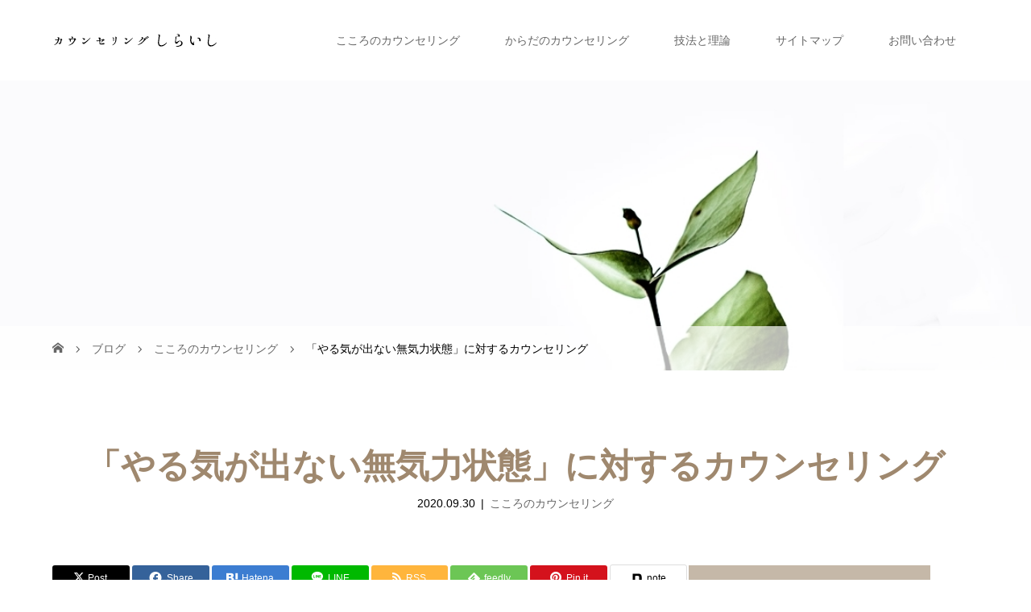

--- FILE ---
content_type: text/html; charset=UTF-8
request_url: https://s-counseling.com/apathy-counseling/
body_size: 25934
content:
<!DOCTYPE html>
<html class="pc" lang="ja">
<head>
<meta charset="UTF-8">
<meta name="description" content="やる気がでない無気力状態とは何か？身体的なメカニズム、「うつ病」「無気力症候群」「学習性無力感」の違い、原因や要因、「やる気が出ない無気力状態」に対するカウンセリングの有用性などについて説明しております。【カウンセリングしらいし】">
<meta name="viewport" content="width=device-width">
<title>「やる気が出ない無気力状態」に対するカウンセリング</title>
<!--[if lt IE 9]>
<script src="https://s-counseling.com/wp-content/themes/story_tcd041/js/html5.js"></script>
<![endif]-->
<meta name='robots' content='max-image-preview:large' />
<link rel='dns-prefetch' href='//www.google.com' />
<link rel='dns-prefetch' href='//www.googletagmanager.com' />
<link rel="alternate" title="oEmbed (JSON)" type="application/json+oembed" href="https://s-counseling.com/wp-json/oembed/1.0/embed?url=https%3A%2F%2Fs-counseling.com%2Fapathy-counseling%2F" />
<link rel="alternate" title="oEmbed (XML)" type="text/xml+oembed" href="https://s-counseling.com/wp-json/oembed/1.0/embed?url=https%3A%2F%2Fs-counseling.com%2Fapathy-counseling%2F&#038;format=xml" />
<link rel="preconnect" href="https://fonts.googleapis.com">
<link rel="preconnect" href="https://fonts.gstatic.com" crossorigin>
<link href="https://fonts.googleapis.com/css2?family=Noto+Sans+JP:wght@400;600" rel="stylesheet">
<style id='wp-img-auto-sizes-contain-inline-css' type='text/css'>
img:is([sizes=auto i],[sizes^="auto," i]){contain-intrinsic-size:3000px 1500px}
/*# sourceURL=wp-img-auto-sizes-contain-inline-css */
</style>
<style id='wp-emoji-styles-inline-css' type='text/css'>

	img.wp-smiley, img.emoji {
		display: inline !important;
		border: none !important;
		box-shadow: none !important;
		height: 1em !important;
		width: 1em !important;
		margin: 0 0.07em !important;
		vertical-align: -0.1em !important;
		background: none !important;
		padding: 0 !important;
	}
/*# sourceURL=wp-emoji-styles-inline-css */
</style>
<style id='wp-block-library-inline-css' type='text/css'>
:root{--wp-block-synced-color:#7a00df;--wp-block-synced-color--rgb:122,0,223;--wp-bound-block-color:var(--wp-block-synced-color);--wp-editor-canvas-background:#ddd;--wp-admin-theme-color:#007cba;--wp-admin-theme-color--rgb:0,124,186;--wp-admin-theme-color-darker-10:#006ba1;--wp-admin-theme-color-darker-10--rgb:0,107,160.5;--wp-admin-theme-color-darker-20:#005a87;--wp-admin-theme-color-darker-20--rgb:0,90,135;--wp-admin-border-width-focus:2px}@media (min-resolution:192dpi){:root{--wp-admin-border-width-focus:1.5px}}.wp-element-button{cursor:pointer}:root .has-very-light-gray-background-color{background-color:#eee}:root .has-very-dark-gray-background-color{background-color:#313131}:root .has-very-light-gray-color{color:#eee}:root .has-very-dark-gray-color{color:#313131}:root .has-vivid-green-cyan-to-vivid-cyan-blue-gradient-background{background:linear-gradient(135deg,#00d084,#0693e3)}:root .has-purple-crush-gradient-background{background:linear-gradient(135deg,#34e2e4,#4721fb 50%,#ab1dfe)}:root .has-hazy-dawn-gradient-background{background:linear-gradient(135deg,#faaca8,#dad0ec)}:root .has-subdued-olive-gradient-background{background:linear-gradient(135deg,#fafae1,#67a671)}:root .has-atomic-cream-gradient-background{background:linear-gradient(135deg,#fdd79a,#004a59)}:root .has-nightshade-gradient-background{background:linear-gradient(135deg,#330968,#31cdcf)}:root .has-midnight-gradient-background{background:linear-gradient(135deg,#020381,#2874fc)}:root{--wp--preset--font-size--normal:16px;--wp--preset--font-size--huge:42px}.has-regular-font-size{font-size:1em}.has-larger-font-size{font-size:2.625em}.has-normal-font-size{font-size:var(--wp--preset--font-size--normal)}.has-huge-font-size{font-size:var(--wp--preset--font-size--huge)}.has-text-align-center{text-align:center}.has-text-align-left{text-align:left}.has-text-align-right{text-align:right}.has-fit-text{white-space:nowrap!important}#end-resizable-editor-section{display:none}.aligncenter{clear:both}.items-justified-left{justify-content:flex-start}.items-justified-center{justify-content:center}.items-justified-right{justify-content:flex-end}.items-justified-space-between{justify-content:space-between}.screen-reader-text{border:0;clip-path:inset(50%);height:1px;margin:-1px;overflow:hidden;padding:0;position:absolute;width:1px;word-wrap:normal!important}.screen-reader-text:focus{background-color:#ddd;clip-path:none;color:#444;display:block;font-size:1em;height:auto;left:5px;line-height:normal;padding:15px 23px 14px;text-decoration:none;top:5px;width:auto;z-index:100000}html :where(.has-border-color){border-style:solid}html :where([style*=border-top-color]){border-top-style:solid}html :where([style*=border-right-color]){border-right-style:solid}html :where([style*=border-bottom-color]){border-bottom-style:solid}html :where([style*=border-left-color]){border-left-style:solid}html :where([style*=border-width]){border-style:solid}html :where([style*=border-top-width]){border-top-style:solid}html :where([style*=border-right-width]){border-right-style:solid}html :where([style*=border-bottom-width]){border-bottom-style:solid}html :where([style*=border-left-width]){border-left-style:solid}html :where(img[class*=wp-image-]){height:auto;max-width:100%}:where(figure){margin:0 0 1em}html :where(.is-position-sticky){--wp-admin--admin-bar--position-offset:var(--wp-admin--admin-bar--height,0px)}@media screen and (max-width:600px){html :where(.is-position-sticky){--wp-admin--admin-bar--position-offset:0px}}

/*# sourceURL=wp-block-library-inline-css */
</style><style id='wp-block-heading-inline-css' type='text/css'>
h1:where(.wp-block-heading).has-background,h2:where(.wp-block-heading).has-background,h3:where(.wp-block-heading).has-background,h4:where(.wp-block-heading).has-background,h5:where(.wp-block-heading).has-background,h6:where(.wp-block-heading).has-background{padding:1.25em 2.375em}h1.has-text-align-left[style*=writing-mode]:where([style*=vertical-lr]),h1.has-text-align-right[style*=writing-mode]:where([style*=vertical-rl]),h2.has-text-align-left[style*=writing-mode]:where([style*=vertical-lr]),h2.has-text-align-right[style*=writing-mode]:where([style*=vertical-rl]),h3.has-text-align-left[style*=writing-mode]:where([style*=vertical-lr]),h3.has-text-align-right[style*=writing-mode]:where([style*=vertical-rl]),h4.has-text-align-left[style*=writing-mode]:where([style*=vertical-lr]),h4.has-text-align-right[style*=writing-mode]:where([style*=vertical-rl]),h5.has-text-align-left[style*=writing-mode]:where([style*=vertical-lr]),h5.has-text-align-right[style*=writing-mode]:where([style*=vertical-rl]),h6.has-text-align-left[style*=writing-mode]:where([style*=vertical-lr]),h6.has-text-align-right[style*=writing-mode]:where([style*=vertical-rl]){rotate:180deg}
/*# sourceURL=https://s-counseling.com/wp-includes/blocks/heading/style.min.css */
</style>
<style id='wp-block-image-inline-css' type='text/css'>
.wp-block-image>a,.wp-block-image>figure>a{display:inline-block}.wp-block-image img{box-sizing:border-box;height:auto;max-width:100%;vertical-align:bottom}@media not (prefers-reduced-motion){.wp-block-image img.hide{visibility:hidden}.wp-block-image img.show{animation:show-content-image .4s}}.wp-block-image[style*=border-radius] img,.wp-block-image[style*=border-radius]>a{border-radius:inherit}.wp-block-image.has-custom-border img{box-sizing:border-box}.wp-block-image.aligncenter{text-align:center}.wp-block-image.alignfull>a,.wp-block-image.alignwide>a{width:100%}.wp-block-image.alignfull img,.wp-block-image.alignwide img{height:auto;width:100%}.wp-block-image .aligncenter,.wp-block-image .alignleft,.wp-block-image .alignright,.wp-block-image.aligncenter,.wp-block-image.alignleft,.wp-block-image.alignright{display:table}.wp-block-image .aligncenter>figcaption,.wp-block-image .alignleft>figcaption,.wp-block-image .alignright>figcaption,.wp-block-image.aligncenter>figcaption,.wp-block-image.alignleft>figcaption,.wp-block-image.alignright>figcaption{caption-side:bottom;display:table-caption}.wp-block-image .alignleft{float:left;margin:.5em 1em .5em 0}.wp-block-image .alignright{float:right;margin:.5em 0 .5em 1em}.wp-block-image .aligncenter{margin-left:auto;margin-right:auto}.wp-block-image :where(figcaption){margin-bottom:1em;margin-top:.5em}.wp-block-image.is-style-circle-mask img{border-radius:9999px}@supports ((-webkit-mask-image:none) or (mask-image:none)) or (-webkit-mask-image:none){.wp-block-image.is-style-circle-mask img{border-radius:0;-webkit-mask-image:url('data:image/svg+xml;utf8,<svg viewBox="0 0 100 100" xmlns="http://www.w3.org/2000/svg"><circle cx="50" cy="50" r="50"/></svg>');mask-image:url('data:image/svg+xml;utf8,<svg viewBox="0 0 100 100" xmlns="http://www.w3.org/2000/svg"><circle cx="50" cy="50" r="50"/></svg>');mask-mode:alpha;-webkit-mask-position:center;mask-position:center;-webkit-mask-repeat:no-repeat;mask-repeat:no-repeat;-webkit-mask-size:contain;mask-size:contain}}:root :where(.wp-block-image.is-style-rounded img,.wp-block-image .is-style-rounded img){border-radius:9999px}.wp-block-image figure{margin:0}.wp-lightbox-container{display:flex;flex-direction:column;position:relative}.wp-lightbox-container img{cursor:zoom-in}.wp-lightbox-container img:hover+button{opacity:1}.wp-lightbox-container button{align-items:center;backdrop-filter:blur(16px) saturate(180%);background-color:#5a5a5a40;border:none;border-radius:4px;cursor:zoom-in;display:flex;height:20px;justify-content:center;opacity:0;padding:0;position:absolute;right:16px;text-align:center;top:16px;width:20px;z-index:100}@media not (prefers-reduced-motion){.wp-lightbox-container button{transition:opacity .2s ease}}.wp-lightbox-container button:focus-visible{outline:3px auto #5a5a5a40;outline:3px auto -webkit-focus-ring-color;outline-offset:3px}.wp-lightbox-container button:hover{cursor:pointer;opacity:1}.wp-lightbox-container button:focus{opacity:1}.wp-lightbox-container button:focus,.wp-lightbox-container button:hover,.wp-lightbox-container button:not(:hover):not(:active):not(.has-background){background-color:#5a5a5a40;border:none}.wp-lightbox-overlay{box-sizing:border-box;cursor:zoom-out;height:100vh;left:0;overflow:hidden;position:fixed;top:0;visibility:hidden;width:100%;z-index:100000}.wp-lightbox-overlay .close-button{align-items:center;cursor:pointer;display:flex;justify-content:center;min-height:40px;min-width:40px;padding:0;position:absolute;right:calc(env(safe-area-inset-right) + 16px);top:calc(env(safe-area-inset-top) + 16px);z-index:5000000}.wp-lightbox-overlay .close-button:focus,.wp-lightbox-overlay .close-button:hover,.wp-lightbox-overlay .close-button:not(:hover):not(:active):not(.has-background){background:none;border:none}.wp-lightbox-overlay .lightbox-image-container{height:var(--wp--lightbox-container-height);left:50%;overflow:hidden;position:absolute;top:50%;transform:translate(-50%,-50%);transform-origin:top left;width:var(--wp--lightbox-container-width);z-index:9999999999}.wp-lightbox-overlay .wp-block-image{align-items:center;box-sizing:border-box;display:flex;height:100%;justify-content:center;margin:0;position:relative;transform-origin:0 0;width:100%;z-index:3000000}.wp-lightbox-overlay .wp-block-image img{height:var(--wp--lightbox-image-height);min-height:var(--wp--lightbox-image-height);min-width:var(--wp--lightbox-image-width);width:var(--wp--lightbox-image-width)}.wp-lightbox-overlay .wp-block-image figcaption{display:none}.wp-lightbox-overlay button{background:none;border:none}.wp-lightbox-overlay .scrim{background-color:#fff;height:100%;opacity:.9;position:absolute;width:100%;z-index:2000000}.wp-lightbox-overlay.active{visibility:visible}@media not (prefers-reduced-motion){.wp-lightbox-overlay.active{animation:turn-on-visibility .25s both}.wp-lightbox-overlay.active img{animation:turn-on-visibility .35s both}.wp-lightbox-overlay.show-closing-animation:not(.active){animation:turn-off-visibility .35s both}.wp-lightbox-overlay.show-closing-animation:not(.active) img{animation:turn-off-visibility .25s both}.wp-lightbox-overlay.zoom.active{animation:none;opacity:1;visibility:visible}.wp-lightbox-overlay.zoom.active .lightbox-image-container{animation:lightbox-zoom-in .4s}.wp-lightbox-overlay.zoom.active .lightbox-image-container img{animation:none}.wp-lightbox-overlay.zoom.active .scrim{animation:turn-on-visibility .4s forwards}.wp-lightbox-overlay.zoom.show-closing-animation:not(.active){animation:none}.wp-lightbox-overlay.zoom.show-closing-animation:not(.active) .lightbox-image-container{animation:lightbox-zoom-out .4s}.wp-lightbox-overlay.zoom.show-closing-animation:not(.active) .lightbox-image-container img{animation:none}.wp-lightbox-overlay.zoom.show-closing-animation:not(.active) .scrim{animation:turn-off-visibility .4s forwards}}@keyframes show-content-image{0%{visibility:hidden}99%{visibility:hidden}to{visibility:visible}}@keyframes turn-on-visibility{0%{opacity:0}to{opacity:1}}@keyframes turn-off-visibility{0%{opacity:1;visibility:visible}99%{opacity:0;visibility:visible}to{opacity:0;visibility:hidden}}@keyframes lightbox-zoom-in{0%{transform:translate(calc((-100vw + var(--wp--lightbox-scrollbar-width))/2 + var(--wp--lightbox-initial-left-position)),calc(-50vh + var(--wp--lightbox-initial-top-position))) scale(var(--wp--lightbox-scale))}to{transform:translate(-50%,-50%) scale(1)}}@keyframes lightbox-zoom-out{0%{transform:translate(-50%,-50%) scale(1);visibility:visible}99%{visibility:visible}to{transform:translate(calc((-100vw + var(--wp--lightbox-scrollbar-width))/2 + var(--wp--lightbox-initial-left-position)),calc(-50vh + var(--wp--lightbox-initial-top-position))) scale(var(--wp--lightbox-scale));visibility:hidden}}
/*# sourceURL=https://s-counseling.com/wp-includes/blocks/image/style.min.css */
</style>
<style id='wp-block-paragraph-inline-css' type='text/css'>
.is-small-text{font-size:.875em}.is-regular-text{font-size:1em}.is-large-text{font-size:2.25em}.is-larger-text{font-size:3em}.has-drop-cap:not(:focus):first-letter{float:left;font-size:8.4em;font-style:normal;font-weight:100;line-height:.68;margin:.05em .1em 0 0;text-transform:uppercase}body.rtl .has-drop-cap:not(:focus):first-letter{float:none;margin-left:.1em}p.has-drop-cap.has-background{overflow:hidden}:root :where(p.has-background){padding:1.25em 2.375em}:where(p.has-text-color:not(.has-link-color)) a{color:inherit}p.has-text-align-left[style*="writing-mode:vertical-lr"],p.has-text-align-right[style*="writing-mode:vertical-rl"]{rotate:180deg}
/*# sourceURL=https://s-counseling.com/wp-includes/blocks/paragraph/style.min.css */
</style>
<style id='wp-block-separator-inline-css' type='text/css'>
@charset "UTF-8";.wp-block-separator{border:none;border-top:2px solid}:root :where(.wp-block-separator.is-style-dots){height:auto;line-height:1;text-align:center}:root :where(.wp-block-separator.is-style-dots):before{color:currentColor;content:"···";font-family:serif;font-size:1.5em;letter-spacing:2em;padding-left:2em}.wp-block-separator.is-style-dots{background:none!important;border:none!important}
/*# sourceURL=https://s-counseling.com/wp-includes/blocks/separator/style.min.css */
</style>
<style id='wp-block-spacer-inline-css' type='text/css'>
.wp-block-spacer{clear:both}
/*# sourceURL=https://s-counseling.com/wp-includes/blocks/spacer/style.min.css */
</style>
<style id='global-styles-inline-css' type='text/css'>
:root{--wp--preset--aspect-ratio--square: 1;--wp--preset--aspect-ratio--4-3: 4/3;--wp--preset--aspect-ratio--3-4: 3/4;--wp--preset--aspect-ratio--3-2: 3/2;--wp--preset--aspect-ratio--2-3: 2/3;--wp--preset--aspect-ratio--16-9: 16/9;--wp--preset--aspect-ratio--9-16: 9/16;--wp--preset--color--black: #000000;--wp--preset--color--cyan-bluish-gray: #abb8c3;--wp--preset--color--white: #ffffff;--wp--preset--color--pale-pink: #f78da7;--wp--preset--color--vivid-red: #cf2e2e;--wp--preset--color--luminous-vivid-orange: #ff6900;--wp--preset--color--luminous-vivid-amber: #fcb900;--wp--preset--color--light-green-cyan: #7bdcb5;--wp--preset--color--vivid-green-cyan: #00d084;--wp--preset--color--pale-cyan-blue: #8ed1fc;--wp--preset--color--vivid-cyan-blue: #0693e3;--wp--preset--color--vivid-purple: #9b51e0;--wp--preset--gradient--vivid-cyan-blue-to-vivid-purple: linear-gradient(135deg,rgb(6,147,227) 0%,rgb(155,81,224) 100%);--wp--preset--gradient--light-green-cyan-to-vivid-green-cyan: linear-gradient(135deg,rgb(122,220,180) 0%,rgb(0,208,130) 100%);--wp--preset--gradient--luminous-vivid-amber-to-luminous-vivid-orange: linear-gradient(135deg,rgb(252,185,0) 0%,rgb(255,105,0) 100%);--wp--preset--gradient--luminous-vivid-orange-to-vivid-red: linear-gradient(135deg,rgb(255,105,0) 0%,rgb(207,46,46) 100%);--wp--preset--gradient--very-light-gray-to-cyan-bluish-gray: linear-gradient(135deg,rgb(238,238,238) 0%,rgb(169,184,195) 100%);--wp--preset--gradient--cool-to-warm-spectrum: linear-gradient(135deg,rgb(74,234,220) 0%,rgb(151,120,209) 20%,rgb(207,42,186) 40%,rgb(238,44,130) 60%,rgb(251,105,98) 80%,rgb(254,248,76) 100%);--wp--preset--gradient--blush-light-purple: linear-gradient(135deg,rgb(255,206,236) 0%,rgb(152,150,240) 100%);--wp--preset--gradient--blush-bordeaux: linear-gradient(135deg,rgb(254,205,165) 0%,rgb(254,45,45) 50%,rgb(107,0,62) 100%);--wp--preset--gradient--luminous-dusk: linear-gradient(135deg,rgb(255,203,112) 0%,rgb(199,81,192) 50%,rgb(65,88,208) 100%);--wp--preset--gradient--pale-ocean: linear-gradient(135deg,rgb(255,245,203) 0%,rgb(182,227,212) 50%,rgb(51,167,181) 100%);--wp--preset--gradient--electric-grass: linear-gradient(135deg,rgb(202,248,128) 0%,rgb(113,206,126) 100%);--wp--preset--gradient--midnight: linear-gradient(135deg,rgb(2,3,129) 0%,rgb(40,116,252) 100%);--wp--preset--font-size--small: 13px;--wp--preset--font-size--medium: 20px;--wp--preset--font-size--large: 36px;--wp--preset--font-size--x-large: 42px;--wp--preset--spacing--20: 0.44rem;--wp--preset--spacing--30: 0.67rem;--wp--preset--spacing--40: 1rem;--wp--preset--spacing--50: 1.5rem;--wp--preset--spacing--60: 2.25rem;--wp--preset--spacing--70: 3.38rem;--wp--preset--spacing--80: 5.06rem;--wp--preset--shadow--natural: 6px 6px 9px rgba(0, 0, 0, 0.2);--wp--preset--shadow--deep: 12px 12px 50px rgba(0, 0, 0, 0.4);--wp--preset--shadow--sharp: 6px 6px 0px rgba(0, 0, 0, 0.2);--wp--preset--shadow--outlined: 6px 6px 0px -3px rgb(255, 255, 255), 6px 6px rgb(0, 0, 0);--wp--preset--shadow--crisp: 6px 6px 0px rgb(0, 0, 0);}:where(.is-layout-flex){gap: 0.5em;}:where(.is-layout-grid){gap: 0.5em;}body .is-layout-flex{display: flex;}.is-layout-flex{flex-wrap: wrap;align-items: center;}.is-layout-flex > :is(*, div){margin: 0;}body .is-layout-grid{display: grid;}.is-layout-grid > :is(*, div){margin: 0;}:where(.wp-block-columns.is-layout-flex){gap: 2em;}:where(.wp-block-columns.is-layout-grid){gap: 2em;}:where(.wp-block-post-template.is-layout-flex){gap: 1.25em;}:where(.wp-block-post-template.is-layout-grid){gap: 1.25em;}.has-black-color{color: var(--wp--preset--color--black) !important;}.has-cyan-bluish-gray-color{color: var(--wp--preset--color--cyan-bluish-gray) !important;}.has-white-color{color: var(--wp--preset--color--white) !important;}.has-pale-pink-color{color: var(--wp--preset--color--pale-pink) !important;}.has-vivid-red-color{color: var(--wp--preset--color--vivid-red) !important;}.has-luminous-vivid-orange-color{color: var(--wp--preset--color--luminous-vivid-orange) !important;}.has-luminous-vivid-amber-color{color: var(--wp--preset--color--luminous-vivid-amber) !important;}.has-light-green-cyan-color{color: var(--wp--preset--color--light-green-cyan) !important;}.has-vivid-green-cyan-color{color: var(--wp--preset--color--vivid-green-cyan) !important;}.has-pale-cyan-blue-color{color: var(--wp--preset--color--pale-cyan-blue) !important;}.has-vivid-cyan-blue-color{color: var(--wp--preset--color--vivid-cyan-blue) !important;}.has-vivid-purple-color{color: var(--wp--preset--color--vivid-purple) !important;}.has-black-background-color{background-color: var(--wp--preset--color--black) !important;}.has-cyan-bluish-gray-background-color{background-color: var(--wp--preset--color--cyan-bluish-gray) !important;}.has-white-background-color{background-color: var(--wp--preset--color--white) !important;}.has-pale-pink-background-color{background-color: var(--wp--preset--color--pale-pink) !important;}.has-vivid-red-background-color{background-color: var(--wp--preset--color--vivid-red) !important;}.has-luminous-vivid-orange-background-color{background-color: var(--wp--preset--color--luminous-vivid-orange) !important;}.has-luminous-vivid-amber-background-color{background-color: var(--wp--preset--color--luminous-vivid-amber) !important;}.has-light-green-cyan-background-color{background-color: var(--wp--preset--color--light-green-cyan) !important;}.has-vivid-green-cyan-background-color{background-color: var(--wp--preset--color--vivid-green-cyan) !important;}.has-pale-cyan-blue-background-color{background-color: var(--wp--preset--color--pale-cyan-blue) !important;}.has-vivid-cyan-blue-background-color{background-color: var(--wp--preset--color--vivid-cyan-blue) !important;}.has-vivid-purple-background-color{background-color: var(--wp--preset--color--vivid-purple) !important;}.has-black-border-color{border-color: var(--wp--preset--color--black) !important;}.has-cyan-bluish-gray-border-color{border-color: var(--wp--preset--color--cyan-bluish-gray) !important;}.has-white-border-color{border-color: var(--wp--preset--color--white) !important;}.has-pale-pink-border-color{border-color: var(--wp--preset--color--pale-pink) !important;}.has-vivid-red-border-color{border-color: var(--wp--preset--color--vivid-red) !important;}.has-luminous-vivid-orange-border-color{border-color: var(--wp--preset--color--luminous-vivid-orange) !important;}.has-luminous-vivid-amber-border-color{border-color: var(--wp--preset--color--luminous-vivid-amber) !important;}.has-light-green-cyan-border-color{border-color: var(--wp--preset--color--light-green-cyan) !important;}.has-vivid-green-cyan-border-color{border-color: var(--wp--preset--color--vivid-green-cyan) !important;}.has-pale-cyan-blue-border-color{border-color: var(--wp--preset--color--pale-cyan-blue) !important;}.has-vivid-cyan-blue-border-color{border-color: var(--wp--preset--color--vivid-cyan-blue) !important;}.has-vivid-purple-border-color{border-color: var(--wp--preset--color--vivid-purple) !important;}.has-vivid-cyan-blue-to-vivid-purple-gradient-background{background: var(--wp--preset--gradient--vivid-cyan-blue-to-vivid-purple) !important;}.has-light-green-cyan-to-vivid-green-cyan-gradient-background{background: var(--wp--preset--gradient--light-green-cyan-to-vivid-green-cyan) !important;}.has-luminous-vivid-amber-to-luminous-vivid-orange-gradient-background{background: var(--wp--preset--gradient--luminous-vivid-amber-to-luminous-vivid-orange) !important;}.has-luminous-vivid-orange-to-vivid-red-gradient-background{background: var(--wp--preset--gradient--luminous-vivid-orange-to-vivid-red) !important;}.has-very-light-gray-to-cyan-bluish-gray-gradient-background{background: var(--wp--preset--gradient--very-light-gray-to-cyan-bluish-gray) !important;}.has-cool-to-warm-spectrum-gradient-background{background: var(--wp--preset--gradient--cool-to-warm-spectrum) !important;}.has-blush-light-purple-gradient-background{background: var(--wp--preset--gradient--blush-light-purple) !important;}.has-blush-bordeaux-gradient-background{background: var(--wp--preset--gradient--blush-bordeaux) !important;}.has-luminous-dusk-gradient-background{background: var(--wp--preset--gradient--luminous-dusk) !important;}.has-pale-ocean-gradient-background{background: var(--wp--preset--gradient--pale-ocean) !important;}.has-electric-grass-gradient-background{background: var(--wp--preset--gradient--electric-grass) !important;}.has-midnight-gradient-background{background: var(--wp--preset--gradient--midnight) !important;}.has-small-font-size{font-size: var(--wp--preset--font-size--small) !important;}.has-medium-font-size{font-size: var(--wp--preset--font-size--medium) !important;}.has-large-font-size{font-size: var(--wp--preset--font-size--large) !important;}.has-x-large-font-size{font-size: var(--wp--preset--font-size--x-large) !important;}
/*# sourceURL=global-styles-inline-css */
</style>

<style id='classic-theme-styles-inline-css' type='text/css'>
/*! This file is auto-generated */
.wp-block-button__link{color:#fff;background-color:#32373c;border-radius:9999px;box-shadow:none;text-decoration:none;padding:calc(.667em + 2px) calc(1.333em + 2px);font-size:1.125em}.wp-block-file__button{background:#32373c;color:#fff;text-decoration:none}
/*# sourceURL=/wp-includes/css/classic-themes.min.css */
</style>
<link rel='stylesheet' id='biz-cal-style-css' href='https://s-counseling.com/wp-content/plugins/biz-calendar/biz-cal.css?ver=2.2.0' type='text/css' media='all' />
<link rel='stylesheet' id='contact-form-7-css' href='https://s-counseling.com/wp-content/plugins/contact-form-7/includes/css/styles.css?ver=6.1.4' type='text/css' media='all' />
<link rel='stylesheet' id='ez-toc-css' href='https://s-counseling.com/wp-content/plugins/easy-table-of-contents/assets/css/screen.min.css?ver=2.0.80' type='text/css' media='all' />
<style id='ez-toc-inline-css' type='text/css'>
div#ez-toc-container .ez-toc-title {font-size: 120%;}div#ez-toc-container .ez-toc-title {font-weight: 500;}div#ez-toc-container ul li , div#ez-toc-container ul li a {font-size: 100%;}div#ez-toc-container ul li , div#ez-toc-container ul li a {font-weight: 500;}div#ez-toc-container nav ul ul li {font-size: 90%;}div#ez-toc-container {background: #fff;border: 1px solid #ddd;}div#ez-toc-container p.ez-toc-title , #ez-toc-container .ez_toc_custom_title_icon , #ez-toc-container .ez_toc_custom_toc_icon {color: #999;}div#ez-toc-container ul.ez-toc-list a {color: #428bca;}div#ez-toc-container ul.ez-toc-list a:hover {color: #2a6496;}div#ez-toc-container ul.ez-toc-list a:visited {color: #428bca;}.ez-toc-counter nav ul li a::before {color: ;}.ez-toc-box-title {font-weight: bold; margin-bottom: 10px; text-align: center; text-transform: uppercase; letter-spacing: 1px; color: #666; padding-bottom: 5px;position:absolute;top:-4%;left:5%;background-color: inherit;transition: top 0.3s ease;}.ez-toc-box-title.toc-closed {top:-25%;}
.ez-toc-container-direction {direction: ltr;}.ez-toc-counter ul{counter-reset: item ;}.ez-toc-counter nav ul li a::before {content: counters(item, '.', decimal) '. ';display: inline-block;counter-increment: item;flex-grow: 0;flex-shrink: 0;margin-right: .2em; float: left; }.ez-toc-widget-direction {direction: ltr;}.ez-toc-widget-container ul{counter-reset: item ;}.ez-toc-widget-container nav ul li a::before {content: counters(item, '.', decimal) '. ';display: inline-block;counter-increment: item;flex-grow: 0;flex-shrink: 0;margin-right: .2em; float: left; }
/*# sourceURL=ez-toc-inline-css */
</style>
<link rel='stylesheet' id='story-slick-css' href='https://s-counseling.com/wp-content/themes/story_tcd041/css/slick.css?ver=6.9' type='text/css' media='all' />
<link rel='stylesheet' id='story-slick-theme-css' href='https://s-counseling.com/wp-content/themes/story_tcd041/css/slick-theme.css?ver=6.9' type='text/css' media='all' />
<link rel='stylesheet' id='story-style-css' href='https://s-counseling.com/wp-content/themes/story_tcd041/style.css?ver=2.1.3' type='text/css' media='all' />
<link rel='stylesheet' id='story-responsive-css' href='https://s-counseling.com/wp-content/themes/story_tcd041/responsive.css?ver=2.1.3' type='text/css' media='all' />
<link rel='stylesheet' id='story-footer-bar-css' href='https://s-counseling.com/wp-content/themes/story_tcd041/css/footer-bar.css?ver=2.1.3' type='text/css' media='all' />
<link rel='stylesheet' id='story-button-css' href='https://s-counseling.com/wp-content/themes/story_tcd041/css/sns-button.css?ver=2.1.3' type='text/css' media='all' />
<link rel='stylesheet' id='design-plus-css' href='https://s-counseling.com/wp-content/themes/story_tcd041/css/design-plus.css?ver=2.1.3' type='text/css' media='all' />
<style>:root {
  --tcd-font-type1: Arial,"Hiragino Sans","Yu Gothic Medium","Meiryo",sans-serif;
  --tcd-font-type2: "Times New Roman",Times,"Yu Mincho","游明朝","游明朝体","Hiragino Mincho Pro",serif;
  --tcd-font-type3: Palatino,"Yu Kyokasho","游教科書体","UD デジタル 教科書体 N","游明朝","游明朝体","Hiragino Mincho Pro","Meiryo",serif;
  --tcd-font-type-logo: "Noto Sans JP",sans-serif;
}</style>
<script type="text/javascript" src="https://s-counseling.com/wp-includes/js/jquery/jquery.min.js?ver=3.7.1" id="jquery-core-js"></script>
<script type="text/javascript" src="https://s-counseling.com/wp-includes/js/jquery/jquery-migrate.min.js?ver=3.4.1" id="jquery-migrate-js"></script>
<script type="text/javascript" id="biz-cal-script-js-extra">
/* <![CDATA[ */
var bizcalOptions = {"holiday_title":"","temp_holidays":"2020-12-28\r\n2020-12-29\r\n2020-12-30\r\n2020-12-31\r\n2021-01-01\r\n2021-01-02\r\n2021-01-03","temp_weekdays":"","eventday_title":"","eventday_url":"","eventdays":"","month_limit":"\u5236\u9650\u306a\u3057","nextmonthlimit":"12","prevmonthlimit":"12","plugindir":"https://s-counseling.com/wp-content/plugins/biz-calendar/","national_holiday":""};
//# sourceURL=biz-cal-script-js-extra
/* ]]> */
</script>
<script type="text/javascript" src="https://s-counseling.com/wp-content/plugins/biz-calendar/calendar.js?ver=2.2.0" id="biz-cal-script-js"></script>
<script type="text/javascript" src="https://s-counseling.com/wp-content/themes/story_tcd041/js/slick.min.js?ver=2.1.3" id="story-slick-js"></script>
<script type="text/javascript" src="https://s-counseling.com/wp-content/themes/story_tcd041/js/functions.js?ver=2.1.3" id="story-script-js"></script>
<script type="text/javascript" src="https://s-counseling.com/wp-content/themes/story_tcd041/js/responsive.js?ver=2.1.3" id="story-responsive-js"></script>

<!-- Site Kit によって追加された Google タグ（gtag.js）スニペット -->
<!-- Google アナリティクス スニペット (Site Kit が追加) -->
<script type="text/javascript" src="https://www.googletagmanager.com/gtag/js?id=GT-PLHL8VJ" id="google_gtagjs-js" async></script>
<script type="text/javascript" id="google_gtagjs-js-after">
/* <![CDATA[ */
window.dataLayer = window.dataLayer || [];function gtag(){dataLayer.push(arguments);}
gtag("set","linker",{"domains":["s-counseling.com"]});
gtag("js", new Date());
gtag("set", "developer_id.dZTNiMT", true);
gtag("config", "GT-PLHL8VJ");
//# sourceURL=google_gtagjs-js-after
/* ]]> */
</script>
<link rel="https://api.w.org/" href="https://s-counseling.com/wp-json/" /><link rel="alternate" title="JSON" type="application/json" href="https://s-counseling.com/wp-json/wp/v2/posts/1013" /><link rel="EditURI" type="application/rsd+xml" title="RSD" href="https://s-counseling.com/xmlrpc.php?rsd" />
<meta name="generator" content="WordPress 6.9" />
<link rel="canonical" href="https://s-counseling.com/apathy-counseling/" />
<link rel='shortlink' href='https://s-counseling.com/?p=1013' />
<meta name="generator" content="Site Kit by Google 1.170.0" /><style type="text/css">

</style>
<link rel="icon" href="https://s-counseling.com/wp-content/uploads/2020/07/cropped-siteicon-1-1-32x32.jpg" sizes="32x32" />
<link rel="icon" href="https://s-counseling.com/wp-content/uploads/2020/07/cropped-siteicon-1-1-192x192.jpg" sizes="192x192" />
<link rel="apple-touch-icon" href="https://s-counseling.com/wp-content/uploads/2020/07/cropped-siteicon-1-1-180x180.jpg" />
<meta name="msapplication-TileImage" content="https://s-counseling.com/wp-content/uploads/2020/07/cropped-siteicon-1-1-270x270.jpg" />
<style>
.content02-button:hover, .button a:hover, .global-nav .sub-menu a:hover, .content02-button:hover, .footer-bar01, .copyright, .nav-links02-previous a, .nav-links02-next a, .pagetop a, #submit_comment:hover, .page-links a:hover, .page-links > span, .pw_form input[type="submit"]:hover, .post-password-form input[type="submit"]:hover, #post_pagination p, #post_pagination a:hover, .page_navi span.current, .page_navi a:hover { 
	background: #9F886E; 
}
.pb_slider .slick-prev:active, .pb_slider .slick-prev:focus, .pb_slider .slick-prev:hover {
	background: #9F886E url(https://s-counseling.com/wp-content/themes/story_tcd041/pagebuilder/assets/img/slider_arrow1.png) no-repeat 23px; 
}
.pb_slider .slick-next:active, .pb_slider .slick-next:focus, .pb_slider .slick-next:hover {
	background: #9F886E url(https://s-counseling.com/wp-content/themes/story_tcd041/pagebuilder/assets/img/slider_arrow2.png) no-repeat 25px 23px; 
}
#comment_textarea textarea:focus, #guest_info input:focus, #comment_textarea textarea:focus { 
	border: 1px solid #9F886E; 
}
.archive-title, .article01-title a, .article02-title a, .article03-title, .article03-category-item:hover, .article05-category-item:hover, .article04-title, .article05-title, .article06-title, .article06-category-item:hover, .column-layout01-title, .column-layout01-title, .column-layout02-title, .column-layout03-title, .column-layout04-title, .column-layout05-title, .column-layout02-title, .column-layout03-title, .column-layout04-title, .column-layout05-title, .content01-title, .content02-button, .content03-title, .content04-title, .footer-gallery-title, .global-nav a:hover,  .global-nav .current-menu-item > a, .headline-primary, .nav-links01-previous a:hover, .nav-links01-next a:hover, .post-title, .styled-post-list1-title:hover, .top-slider-content-inner:after, .breadcrumb a:hover, .article07-title, .post-category a:hover, .post-meta-box a:hover, .post-content a, .color_headline, .custom-html-widget a, .side_widget a:hover {
color: #9F886E;
}
.content02, .gallery01_single .slick-arrow:hover, .global-nav .sub-menu a, .headline-bar, .side_widget.widget_block .wp-block-heading, .nav-links02-next a:hover, .nav-links02-previous a:hover, .pagetop a:hover, .top-slider-nav li.active a, .top-slider-nav li:hover a {
background: #C5B8A8;
}
.social-nav-item a:hover:before {
color: #C5B8A8;
}
.article01-title a:hover, .article02-title a:hover, .article03 a:hover .article03-title, .article04 a:hover .article04-title, .article07 a:hover .article07-title, .post-content a:hover, .headline-link:hover, .custom-html-widget a:hover {
	color: #73604A;
}
@media only screen and (max-width: 991px) {
	.copyright {
		background: #9F886E;
	}
}
@media only screen and (max-width: 1200px) {
	.global-nav a, .global-nav a:hover {
		background: #C5B8A8;
	}
	.global-nav .sub-menu a {
		background: #9F886E;
	}
}
.headline-font-type {
font-family: var(--tcd-font-type2);
}
.rich_font_logo { font-family: var(--tcd-font-type-logo); font-weight: bold !important;}

a:hover .thumbnail01 img, .thumbnail01 img:hover {
	-moz-transform: scale(1.2); -ms-transform: scale(1.2); -o-transform: scale(1.2); -webkit-transform: scale(1.2); transform: scale(1.2); }
.global-nav > ul > li > a {
color: #666666;
}
.article06 a:hover:before {
background: rgba(255, 255, 255, 0.9);
}
.footer-nav-wrapper:before {
background-color: rgba(150, 134, 125, 0.8);
}
body{
 color:#000000;
}

.hitokoto{
  background: rgba(215, 253, 205, 0.61);
  margin: 2em 0;
  padding: 25px;
  border-radius: 10px;
}

.hitokoto-circle1{
  font-size: 16px;
  line-height: 1.5;
  position: absolute;
  margin-top: -37px;
  font-weight: bold;
  color: #fff;
  background-color:#4caf50;
  border-radius: 50%;
  text-align: center;
  width: 24px;
  height: 24px;
}

.hitokoto-circle1:after{
  content: "と";
  position: absolute;
  margin-top: .2em;
  font-weight: bold;
  color: #fff;
  background-color:#4caf50;
  border-radius: 50%;
  text-align: center;
  width: 24px;
  height: 24px;
}

.hitokoto-circle2:before{
  content: "";
  position: absolute;
  top: 100%;
  margin-left: -12px;
  border: 5px solid transparent;
  border-top: 10px solid #4caf50;
  -ms-transform: rotate(-20deg);
  -webkit-transform: rotate(-20deg);
  transform: rotate(-20deg);
}

.hitokoto-circle2{
  position: absolute;
  font-size: 16px;
  line-height: 1.5;
  margin-top: -37px;
  margin-left: 40px;
  font-weight: bold;
  color: #fff;
  background-color:#4caf50;
  border-radius: 50%;
  text-align: center;
  width: 24px;
  height: 24px;
}

.hitokoto-circle2:after{
  content: "と";
  position: absolute;
  margin-top: .2em;
  font-weight: bold;
  color: #fff;
  background-color:#4caf50;
  border-radius: 50%;
  text-align: center;
  width: 24px;
  height: 24px;
}

.hitokoto p{
  margin: 0;
  padding: 0;
}

/* メモ　クリップ　Ａ */
.clip-box-a {
 position: relative;
 margin: 2em auto;
 padding: 15px 35px 15px 25px;
 width: 90%; /* ボックス幅 */
 background-color: #fff; /* ボックス背景色 */
 color: #555555; /* 文章色 */
 border: 1px solid #ccc; /* 枠線 */
 box-shadow: 1px 1px 1px #acacac; /* 影の色 */
}
.clip-box-a::before {
 position: absolute;
 content: '';
 top: -15px;
 right: 10px;
 height: 55px;
 width: 15px;
 border: 3px solid #555555; /*クリップ色 */
 background-color: none;
 border-radius: 12px;
 box-shadow: 1px 1px 2px #999;
 transform: rotate(10deg);
 z-index: 1;
}
.clip-box-a::after {
 position: absolute;
 content: '';
 top: 0px;
 width: 10px; 
 right: 20px;
 border: solid 5px #fff; /*背景色と同じ色にする*/
 z-index: 2;
}
</style>


</head>
<body data-rsssl=1 class="wp-singular post-template-default single single-post postid-1013 single-format-standard wp-embed-responsive wp-theme-story_tcd041 font-1">
<header class="header">
	<div class="header-bar " style="background-color: #FFFFFF; color: #666666;">
		<div class="header-bar-inner inner">
			<div class="logo logo-image"><a href="https://s-counseling.com/" data-label="カウンセリングしらいし"><img class="h_logo" src="https://s-counseling.com/wp-content/uploads/2020/07/counsellingshiraishilogo.jpg" alt="カウンセリングしらいし"></a></div>
						<a href="#" id="global-nav-button" class="global-nav-button"></a>
			<nav id="global-nav" class="global-nav"><ul id="menu-%e3%82%b0%e3%83%ad%e3%83%bc%e3%83%90%e3%83%ab%e3%83%a1%e3%83%8b%e3%83%a5%e3%83%bc" class="menu"><li id="menu-item-88" class="menu-item menu-item-type-taxonomy menu-item-object-category current-post-ancestor current-menu-parent current-post-parent menu-item-88"><a href="https://s-counseling.com/category/counselling-psychotherapy/mental-counseling/"><span></span>こころのカウンセリング</a></li>
<li id="menu-item-87" class="menu-item menu-item-type-taxonomy menu-item-object-category menu-item-87"><a href="https://s-counseling.com/category/counselling-psychotherapy/stress-symptoms-counseling/"><span></span>からだのカウンセリング</a></li>
<li id="menu-item-89" class="menu-item menu-item-type-taxonomy menu-item-object-category menu-item-89"><a href="https://s-counseling.com/category/counselling-psychotherapy/techniques-theories/"><span></span>技法と理論</a></li>
<li id="menu-item-528" class="menu-item menu-item-type-post_type menu-item-object-page menu-item-528"><a href="https://s-counseling.com/sitemap/"><span></span>サイトマップ</a></li>
<li id="menu-item-529" class="menu-item menu-item-type-post_type menu-item-object-page menu-item-529"><a href="https://s-counseling.com/contact/"><span></span>お問い合わせ</a></li>
</ul></nav>					</div>
	</div>
	<div class="signage" style="background-image: url(https://s-counseling.com/wp-content/uploads/2020/11/palant.jpg);">
			</div>
	<div class="breadcrumb-wrapper">
		<ul class="breadcrumb inner" itemscope itemtype="https://schema.org/BreadcrumbList">
			<li class="home" itemprop="itemListElement" itemscope itemtype="https://schema.org/ListItem">
				<a href="https://s-counseling.com/" itemprop="item">
					<span itemprop="name">HOME</span>
				</a>
				<meta itemprop="position" content="1" />
			</li>
						<li itemprop="itemListElement" itemscope itemtype="https://schema.org/ListItem">
				<a href="https://s-counseling.com/%e3%83%96%e3%83%ad%e3%82%b0%e4%b8%80%e8%a6%a7/" itemprop="item">
					<span itemprop="name">ブログ</span>
				</a>
				<meta itemprop="position" content="2" />
			</li>
			<li itemprop="itemListElement" itemscope itemtype="https://schema.org/ListItem">
							<a href="https://s-counseling.com/category/counselling-psychotherapy/mental-counseling/" itemscope itemtype="https://schema.org/Thing" itemprop="item">
					<span itemprop="name">こころのカウンセリング</span>
					<meta itemprop="position" content="3" />
				</a>
						</li>
						<li class="last" itemprop="itemListElement" itemscope itemtype="https://schema.org/ListItem">
				<span itemprop="name">「やる気が出ない無気力状態」に対するカウンセリング</span>
				<meta itemprop="position" content="4" />
			</li>
					</ul>
	</div>
</header>
<div class="main">
	<div class="inner">
		<div class="post-header">
			<h1 class="post-title headline-font-type" style="font-size: 42px;">「やる気が出ない無気力状態」に対するカウンセリング</h1>
			<p class="post-meta">
				<time class="post-date" datetime="2020-09-30">2020.09.30</time><span class="post-category"><a href="https://s-counseling.com/category/counselling-psychotherapy/mental-counseling/" rel="category tag">こころのカウンセリング</a></span>			</p>
		</div>
		<div class="clearfix flex_layout">
			<div class="primary fleft">
				<div class="single_share clearfix" id="single_share_top">
<div class="share-type1 share-top">
 
	<div class="sns">
		<ul class="type1 clearfix">
			<li class="twitter">
				<a href="https://twitter.com/intent/tweet?text=%E3%80%8C%E3%82%84%E3%82%8B%E6%B0%97%E3%81%8C%E5%87%BA%E3%81%AA%E3%81%84%E7%84%A1%E6%B0%97%E5%8A%9B%E7%8A%B6%E6%85%8B%E3%80%8D%E3%81%AB%E5%AF%BE%E3%81%99%E3%82%8B%E3%82%AB%E3%82%A6%E3%83%B3%E3%82%BB%E3%83%AA%E3%83%B3%E3%82%B0&url=https%3A%2F%2Fs-counseling.com%2Fapathy-counseling%2F&via=counselinggg&tw_p=tweetbutton&related=counselinggg" onclick="javascript:window.open(this.href, '', 'menubar=no,toolbar=no,resizable=yes,scrollbars=yes,height=400,width=600');return false;"><i class="icon-twitter"></i><span class="ttl">Post</span><span class="share-count"></span></a>
			</li>
			<li class="facebook">
				<a href="//www.facebook.com/sharer/sharer.php?u=https://s-counseling.com/apathy-counseling/&amp;t=%E3%80%8C%E3%82%84%E3%82%8B%E6%B0%97%E3%81%8C%E5%87%BA%E3%81%AA%E3%81%84%E7%84%A1%E6%B0%97%E5%8A%9B%E7%8A%B6%E6%85%8B%E3%80%8D%E3%81%AB%E5%AF%BE%E3%81%99%E3%82%8B%E3%82%AB%E3%82%A6%E3%83%B3%E3%82%BB%E3%83%AA%E3%83%B3%E3%82%B0" class="facebook-btn-icon-link" target="blank" rel="nofollow"><i class="icon-facebook"></i><span class="ttl">Share</span><span class="share-count"></span></a>
			</li>
			<li class="hatebu">
				<a href="http://b.hatena.ne.jp/add?mode=confirm&url=https%3A%2F%2Fs-counseling.com%2Fapathy-counseling%2F" onclick="javascript:window.open(this.href, '', 'menubar=no,toolbar=no,resizable=yes,scrollbars=yes,height=400,width=510');return false;" ><i class="icon-hatebu"></i><span class="ttl">Hatena</span><span class="share-count"></span></a>
			</li>
  <li class="line_button">
   <a aria-label="Lline" href="http://line.me/R/msg/text/?%E3%80%8C%E3%82%84%E3%82%8B%E6%B0%97%E3%81%8C%E5%87%BA%E3%81%AA%E3%81%84%E7%84%A1%E6%B0%97%E5%8A%9B%E7%8A%B6%E6%85%8B%E3%80%8D%E3%81%AB%E5%AF%BE%E3%81%99%E3%82%8B%E3%82%AB%E3%82%A6%E3%83%B3%E3%82%BB%E3%83%AA%E3%83%B3%E3%82%B0https%3A%2F%2Fs-counseling.com%2Fapathy-counseling%2F"><span class="ttl">LINE</span></a>
  </li>
			<li class="rss">
				<a href="https://s-counseling.com/feed/" target="blank"><i class="icon-rss"></i><span class="ttl">RSS</span></a>
			</li>
			<li class="feedly">
				<a href="http://feedly.com/index.html#subscription/feed/https://s-counseling.com/feed/" target="blank"><i class="icon-feedly"></i><span class="ttl">feedly</span><span class="share-count"></span></a>
			</li>
			<li class="pinterest">
				<a rel="nofollow" target="_blank" href="https://www.pinterest.com/pin/create/button/?url=https%3A%2F%2Fs-counseling.com%2Fapathy-counseling%2F&media=https://s-counseling.com/wp-content/uploads/2020/09/apathy-counseling.jpg&description=%E3%80%8C%E3%82%84%E3%82%8B%E6%B0%97%E3%81%8C%E5%87%BA%E3%81%AA%E3%81%84%E7%84%A1%E6%B0%97%E5%8A%9B%E7%8A%B6%E6%85%8B%E3%80%8D%E3%81%AB%E5%AF%BE%E3%81%99%E3%82%8B%E3%82%AB%E3%82%A6%E3%83%B3%E3%82%BB%E3%83%AA%E3%83%B3%E3%82%B0"><i class="icon-pinterest"></i><span class="ttl">Pin&nbsp;it</span></a>
			</li>
    <li class="note_button">
   <a href="https://note.com/intent/post?url=https%3A%2F%2Fs-counseling.com%2Fapathy-counseling%2F"><span class="ttl">note</span></a>
  </li>
  		</ul>
	</div>
</div>
				</div>
				<p class="post-thumbnail">
<img width="894" height="605" src="https://s-counseling.com/wp-content/uploads/2020/09/apathy-counseling.jpg" class="attachment-post-thumbnail size-post-thumbnail wp-post-image" alt="やる気が出ない無気力状態とカウンセリング" decoding="async" fetchpriority="high" srcset="https://s-counseling.com/wp-content/uploads/2020/09/apathy-counseling.jpg 894w, https://s-counseling.com/wp-content/uploads/2020/09/apathy-counseling-300x203.jpg 300w, https://s-counseling.com/wp-content/uploads/2020/09/apathy-counseling-768x520.jpg 768w" sizes="(max-width: 894px) 100vw, 894px" />				</p>
				<div class="post-content" style="font-size: 16px;">

<p>やる気が出ない、無気力、モチベーションが上がらないなどの状態はなぜ起こるのでしょうか？</p>



<p>それらの原因やメカニズムを追求し、カウンセリングの有用性について説明していきます。</p>



<div id="ez-toc-container" class="ez-toc-v2_0_80 counter-hierarchy ez-toc-counter ez-toc-custom ez-toc-container-direction">
<div class="ez-toc-title-container"><p class="ez-toc-title" style="cursor:inherit">もくじ</p>
</div><nav><ul class='ez-toc-list ez-toc-list-level-1 ' ><li class='ez-toc-page-1 ez-toc-heading-level-2'><a class="ez-toc-link ez-toc-heading-1" href="#%E3%82%84%E3%82%8B%E6%B0%97%E3%81%8C%E3%81%A7%E3%81%AA%E3%81%84%E7%84%A1%E6%B0%97%E5%8A%9B%E7%8A%B6%E6%85%8B%E3%81%A8%E3%81%AF%E4%BD%95%E3%81%8B%EF%BC%9F" >やる気がでない無気力状態とは何か？</a><ul class='ez-toc-list-level-3' ><li class='ez-toc-heading-level-3'><a class="ez-toc-link ez-toc-heading-2" href="#%E8%BA%AB%E4%BD%93%E7%9A%84%E3%81%AA%E3%83%A1%E3%82%AB%E3%83%8B%E3%82%BA%E3%83%A0" >身体的なメカニズム</a></li></ul></li><li class='ez-toc-page-1 ez-toc-heading-level-2'><a class="ez-toc-link ez-toc-heading-3" href="#%E3%80%8C%E3%81%86%E3%81%A4%E7%97%85%E3%80%8D%E3%80%8C%E7%84%A1%E6%B0%97%E5%8A%9B%E7%97%87%E5%80%99%E7%BE%A4%E3%80%8D%E3%80%8C%E5%AD%A6%E7%BF%92%E6%80%A7%E7%84%A1%E5%8A%9B%E6%84%9F%E3%80%8D%E3%81%AE%E9%81%95%E3%81%84" >「うつ病」「無気力症候群」「学習性無力感」の違い</a></li><li class='ez-toc-page-1 ez-toc-heading-level-2'><a class="ez-toc-link ez-toc-heading-4" href="#%E3%82%84%E3%82%8B%E6%B0%97%E3%81%8C%E5%87%BA%E3%81%AA%E3%81%84%E7%84%A1%E6%B0%97%E5%8A%9B%E7%8A%B6%E6%85%8B%E3%81%AB%E3%81%AA%E3%82%8B%E5%8E%9F%E5%9B%A0%E3%82%84%E8%A6%81%E5%9B%A0" >やる気が出ない無気力状態になる原因や要因</a><ul class='ez-toc-list-level-3' ><li class='ez-toc-heading-level-3'><a class="ez-toc-link ez-toc-heading-5" href="#%E8%AA%8D%E7%9F%A5%E3%81%AE%E5%81%8F%E3%82%8A" >認知の偏り</a></li></ul></li><li class='ez-toc-page-1 ez-toc-heading-level-2'><a class="ez-toc-link ez-toc-heading-6" href="#%E3%80%8C%E3%82%84%E3%82%8B%E6%B0%97%E3%81%8C%E5%87%BA%E3%81%AA%E3%81%84%E7%84%A1%E6%B0%97%E5%8A%9B%E7%8A%B6%E6%85%8B%E3%80%8D%E3%81%AB%E5%AF%BE%E3%81%99%E3%82%8B%E3%82%AB%E3%82%A6%E3%83%B3%E3%82%BB%E3%83%AA%E3%83%B3%E3%82%B0" >「やる気が出ない無気力状態」に対するカウンセリング</a></li></ul></nav></div>
<h2 class="wp-block-heading"><span class="ez-toc-section" id="%E3%82%84%E3%82%8B%E6%B0%97%E3%81%8C%E3%81%A7%E3%81%AA%E3%81%84%E7%84%A1%E6%B0%97%E5%8A%9B%E7%8A%B6%E6%85%8B%E3%81%A8%E3%81%AF%E4%BD%95%E3%81%8B%EF%BC%9F"></span>やる気がでない無気力状態とは何か？<span class="ez-toc-section-end"></span></h2>



<hr class="wp-block-separator has-text-color has-luminous-vivid-orange-color has-css-opacity has-luminous-vivid-orange-background-color has-background"/>



<p>「やる気がでない無気力状態」とは、<span style="text-decoration: underline" class="underline">なにかをする気力がない、 その意欲のないなどの状態を指し、 意欲や自発性が低下したり、感情の起伏が小さくなったり、周囲に無関心になったりする状態のこと</span>です。</p>



<p>無気力状態は「アパシー（apathy）」とも呼ばれ、無気力や無関心、感情の欠如などを意味する言葉です。</p>



<p>「やる気がでない無気力状態」は、軽いものならだれでも経験したことがあるものだと思います。</p>



<p>重いものだと「うつ病」や「無気力症候群（アパシー・シンドローム）」といった病名や症状名と関係するような病態になっていきます。</p>



<p class="has-background" style="background-color:#ccd2d7">・甲状腺機能低下症<br>・認知症<br>・双極性障害<br>・アジソン病<br>・慢性疲労症候群<br>・更年期障害</p>



<p>などの病気によってもやる気が出ない状態や無気力状態の症状が出ることがあります。</p>



<h3 class="wp-block-heading has-text-color" style="color:#371204"><span class="ez-toc-section" id="%E8%BA%AB%E4%BD%93%E7%9A%84%E3%81%AA%E3%83%A1%E3%82%AB%E3%83%8B%E3%82%BA%E3%83%A0"></span>身体的なメカニズム<span class="ez-toc-section-end"></span></h3>



<p>やる気ホルモンと呼ばれることもある「<strong>甲状腺ホルモン</strong>」、やる気の源と呼ばれる「<strong>ドーパミン</strong>」、そのドーパミンを出す側坐核における「<strong>グルタミン酸の量に対するグルタミンの量</strong>」がやる気やモチベーションに対して重要な役割を持っていることが研究などで明らかになっています。</p>



<p>「<strong>作業興奮</strong>」という言葉をご存知でしょうか？</p>



<p>心理学者のクレペリンが発見したと言われる「作業興奮」は、<span style="text-decoration: underline" class="underline">やる気がない状態であっても一度行動を始めるとやる気が出て、行動を継続できるようになる心理現象のこと</span>を指します。</p>



<p>行動を起こすと側坐核からドーパミンが分泌され、やる気が出てきて行動を行うことでさらにドーパミンが分泌されていきます。</p>



<p>やる気がある・なしに関わらず「<strong><span style="color:#cf2e2e" class="tadv-color">まずはやること</span></strong>」がドーパミンなどのやる気を感じる物質を分泌させ、やる気が出ない無気力状態から脱する最も基本的で強力な一手になります。</p>



<h2 class="wp-block-heading"><span class="ez-toc-section" id="%E3%80%8C%E3%81%86%E3%81%A4%E7%97%85%E3%80%8D%E3%80%8C%E7%84%A1%E6%B0%97%E5%8A%9B%E7%97%87%E5%80%99%E7%BE%A4%E3%80%8D%E3%80%8C%E5%AD%A6%E7%BF%92%E6%80%A7%E7%84%A1%E5%8A%9B%E6%84%9F%E3%80%8D%E3%81%AE%E9%81%95%E3%81%84"></span>「うつ病」「無気力症候群」「学習性無力感」の違い<span class="ez-toc-section-end"></span></h2>



<hr class="wp-block-separator has-text-color has-luminous-vivid-orange-color has-css-opacity has-luminous-vivid-orange-background-color has-background"/>



<p>うつ病と無気力症候群では「やる気が出ない無気力状態」の症状が異なることがわかっています。</p>



<p>うつ病ではある対象のみならず、<strong>あらゆることに</strong>やる気が出ず、無気力になる傾向があります。</p>



<p>無気力症候群では<strong>ある対象のみ</strong>やる気がでず、無気力になりますが、その対象以外の遊びや興味のあることにはやる気があり、気力を持ちます。</p>



<p>学習性無力感（英語：Learned helplessness）とは、ポジティブ心理学で有名なマーティン・セリグマンが提唱した概念で、努力を重ねても望む結果が得られない経験が続くと「何をしても無駄だ」と認知するようになり、不快な状態を乗り越えようとしたり、脱する努力を諦めてしまうことを指します。</p>



<p class="has-background" style="background-color:#e6e6e6">■マイヤーとセリグマンの学習性無力感の研究<br>スティーブン・マイヤーとセリグマンの共同研究では、鍵をかけた檻に犬を閉じ込め、痛みを伴う電気ショックを繰り返し与えました。2人はこれを「逃避不能ショック」と呼びました。<br>何度か電気ショックを与えた後、鍵を開けて、檻の扉を開き、逃げられる状況を作り、再び電気ショックを与えました。<br>それまで電気ショックを与えられていなかった犬たちはすぐさま逃げ出しましたが、電気ショックを繰り返し受けていた犬たちは、全く逃げようとせず、ただその場に横たわり、鳴きながら脱糞していました。<br>逃避不能の経験によるショックは、強烈な学習として認識され、無力感を感じ、あっさり諦めてしまいます。<br>このような学習から生まれる無力の認知と努力を諦めてしまう現象を「学習性無力感」と呼びました。</p>



<p>うつ病や無気力症候群にも重なるところもあるかもしれませんが、学習性無力感は<span style="text-decoration: underline" class="underline">問題に対して乗り越えよう、戦おうという方向に行かないばかりか、逃げたり回避しようとすることすらできなくなるような無気力状態です。</span></p>



<p>一生懸命頑張ったのに期待した結果が得られないことから陥る「燃え尽き症候群（バーンアウト）」は一種の学習性無力感でもあり、無気力症状に苛まれます。</p>



<h2 class="wp-block-heading"><span class="ez-toc-section" id="%E3%82%84%E3%82%8B%E6%B0%97%E3%81%8C%E5%87%BA%E3%81%AA%E3%81%84%E7%84%A1%E6%B0%97%E5%8A%9B%E7%8A%B6%E6%85%8B%E3%81%AB%E3%81%AA%E3%82%8B%E5%8E%9F%E5%9B%A0%E3%82%84%E8%A6%81%E5%9B%A0"></span>やる気が出ない無気力状態になる原因や要因<span class="ez-toc-section-end"></span></h2>



<hr class="wp-block-separator has-text-color has-luminous-vivid-orange-color has-css-opacity has-luminous-vivid-orange-background-color has-background"/>



<p>やる気が出なかったり、無気力になってしまう原因や要因は千差万別です。</p>



<p>しかし代表的なものとしてあげられるのが<strong><span style="color:#cf2e2e" class="tadv-color">「目標を失った時」</span></strong>と<span style="color:#cf2e2e" class="tadv-color">「<strong>傷つきが蓄積</strong>」</span>したときです。</p>



<p>目標に向かったいた中で打ちのめされたり、うまくいかない失敗を繰り返したり、目標が頓挫したり、これ以上進めない何かがあったりすることによって目標を失ったり、傷つきが蓄積してしまいます。</p>



<p><span style="text-decoration: underline" class="underline">そこから向かうべきところが無くなったことにより気力が湧かなかったり、傷つきによって気力自体が出ない状態になってしまいます。</span></p>



<p>また「<strong>自己効力感</strong>」の低下によりやる気が出ない無気力状態をつくってしまう要因となります。</p>



<p>自己効力感（英語：self-efficacy）とは、<strong>自分がある状況において必要な行動をうまく実行できることを信じ、自分の可能性を認知していること</strong>を指します。</p>



<p>遺伝的な要素もありますが、生まれてから現在までの自己実現や達成グセ、周囲からの評価や教育等によって自己効力感が高い人もいれば、低い人もいます。</p>



<p>自己効力感が高い人は、コントロール感を実際よりも高く評価し、学習性無力感を感じにくく、自己効力感が低い人は、コントロール感を実際よりも低く評価し、学習性無力感を感じやすくなってしまうことが研究で明らかになっています。（論文：学習性無力感の生起事態における特性的自己効力感と免疫機能の変動）</p>



<p>他にも</p>



<p class="has-background" style="background-color:#d9dfe3">・人生の方向性に迷いが出る時<br>・何のために生きているのかわからない時<br>・勇気がくじかれた時<br>・目標が遠すぎる時<br>・やることが多すぎて許容範囲を超えてしまう時<br>・やりたくない気持ちが強くなる時<br>・なぜそれをやる必要があるかわからない時<br>・悩みや過去に意識が強く向いている時<br>・同じことの繰り返しが続く時<br>・ストレスが重なり蓄積した時<br>・向き合いたくない時<br>・何から手につければいいかわからない時<br>・何をしたらいいかわからない時<br>・自分の状態が良くない時<br>・自分の価値や尊厳を虐げられる環境にいる時</p>



<p>にもやる気が出なかったり、無気力になることがあります。</p>



<p>また睡眠不足や栄養不足、生活習慣の乱れなどによってもやる気を出しにくくなったり、気力が弱い状態になってしまうことがあります。</p>



<p class="has-background" style="background-color:#c1dced">・悲観主義（ネガティブ思考）が強い<br>・諦めやすい性格<br>・成功体験が少ない<br>・頑固さ<br>・やる気を出す力が弱い<br>・問題対処能力が低い<br>・ストレス耐性が弱い<br>・ストレスからの回復力が弱い<br>・心理的脆弱性（もろさ）</p>



<p>などの性格的傾向や遺伝的特徴によってストレスや問題の影響を受けやすくなったりします。</p>



<p>「どうせ自分はダメなんだ」という方向へ入り易さがあれば、それだけやる気が出にくくなったり、無気力になる可能性が高まります。</p>



<p>特に重要なのが「<strong>認知的評価</strong>」です。</p>



<p>認知とは、出来事に対しての解釈や捉え方などを意味しています。</p>



<p>解釈次第で出来事が良いものにもなれば悪いものにすることもできます。</p>



<h3 class="wp-block-heading has-text-color" style="color:#371204"><span class="ez-toc-section" id="%E8%AA%8D%E7%9F%A5%E3%81%AE%E5%81%8F%E3%82%8A"></span>認知の偏り<span class="ez-toc-section-end"></span></h3>



<p>認知の偏り（英語：Cognitive distortion）とは、精神科医アーロン・ベック（Aaron Temkin Beck）が基礎を築き、デビッド・バーンズ（David&nbsp;D. Burns）がその研究を引き継ぎ発表された「偏りや誇張、非合理的な認知パターン」のことを指します。</p>



<p>「やる気が出ない無気力状態」になりやすくしてしまう代表的な１０のパターンを紹介します。</p>



<p>①０か１００か？白か黒か？というような極端な判断軸（二極思考）で考えてしまい、グレーがない認知パターンである「全か無かの思考（All-or-nothing）」</p>



<p>②一部の要素をすべてのことのように当てはめて捉えてしまう認知パターンである「過度の一般化（Overgeneralization）」</p>



<p>③「～すべき」「～しなければならない」といった基準で物事を考え「そうでなければならい」と思ってしまう認知パターンである「すべき思考（should statements）」</p>



<p>④ネガティブや否定的な側面ばかり目がいき、それが全てであるように思い込んでしまう認知パターンである「マイナス化思考（Disqualifying the positive）」</p>



<p>⑤全体的に見ることができず、悪い部分のほうへ目が行ってしまい、良い部分が除外されてしまい結果、現実を悪く見てしまう認知パターンである「選択的抽象化（selective abstraction)」</p>



<p>⑥当人に確認することなくネガティブや否定的に推測してしまう「心の読み過ぎ（Mind reading）」と物事が悪い方向になると先読みしてしまう「先読みの誤り（Fortune-telling）」の二種類の認知パターンがある「結論の飛躍（Leap conclusion）」</p>



<p>⑦事実や根拠よりも感情を根拠として、自分の考えが正しいと結論を下す認知パターンである「感情の理由づけ（Emotional reasoning）」</p>



<p>⑧失敗や悪いことが実際より大きくみえる「拡大解釈(magnification)」と成功や良いことが小さく見える「過小解釈(minimization)」</p>



<p>⑨「私は～な人間だ」「あの人は～な人間だ」というようにレッテルを貼り、誤った人物像を創作してしまう認知パターンである「レッテル貼り（labeling)」</p>



<p>⑩自分とは関係ないものでも自分のせいだと自責の念や罪悪感を感じたり、自分を称賛してしまう認知パターンである「個人化（personalization）」</p>



<h2 class="wp-block-heading"><span class="ez-toc-section" id="%E3%80%8C%E3%82%84%E3%82%8B%E6%B0%97%E3%81%8C%E5%87%BA%E3%81%AA%E3%81%84%E7%84%A1%E6%B0%97%E5%8A%9B%E7%8A%B6%E6%85%8B%E3%80%8D%E3%81%AB%E5%AF%BE%E3%81%99%E3%82%8B%E3%82%AB%E3%82%A6%E3%83%B3%E3%82%BB%E3%83%AA%E3%83%B3%E3%82%B0"></span>「やる気が出ない無気力状態」に対するカウンセリング<span class="ez-toc-section-end"></span></h2>



<hr class="wp-block-separator has-text-color has-luminous-vivid-orange-color has-css-opacity has-luminous-vivid-orange-background-color has-background"/>



<p>これをご覧頂いている方で「やる気が出ない」「無気力感に苛まれている」状態がある場合、なぜそのようになったか覚えていますでしょうか？</p>



<p>頑張っていたけど成果が出ない、コントロールできない苦しみを繰り返した、精神的ショックをたくさん味わった、何のために生きているのかわからなくなった、目標や向かっていく先が無くなったなど人によって千差万別だと思います。</p>



<p>そこにはたくさんの感情や傷つきがあるかもしれません。</p>



<p>そういった気持ちを実生活で全く関係のない第三者であるカウンセラーに自分のペースで話しながら共感され、受け入れられ、感情や傷つきを癒していくことができます。</p>



<p>話すということは最も基本的ではありますが、なかなか自由に話したり、本音で話すことは機会として珍しいものです。</p>



<p>少しずつ話していくことにより気持ちが整理され、スッキリとした感覚が得られるようになります。</p>



<p>傷つきが重度の場合、丁寧に自分を見てあげなければなりません。</p>



<p>そこには頑張ってきた証があります。自分では当たり前であってもいざ見直してみると非常にたくさんのがんばりがあるものです。そういった頑張りを再発見しながらその傷が自然に癒えるようにカウンセリングは進んでいきます。</p>



<p>傷つきをみていくと精神的ショックやトラウマのような恐怖学習が行われている場合があります。</p>



<p>それらがあると「また頑張ろう」とはなかなかなりません。学習性無力感のように身動きがとれなくなってしまうこともあります。</p>



<p>人間は恐怖を学習することもできれば、恐怖を克服することや安心感も学習することができます。</p>



<p>この学習のシステムを深く知ることで今後の人生に活用され、自信につながっていきます。</p>



<p>そして恐怖と向き合い、克服するための最善の手段と安全な場を整えていきます。</p>



<p>恐怖を乗り越えると出てくる言葉があります。「なんであんなに怖がっていたんだろう、不思議！」という言葉です。</p>



<p>このように実現できるようにカウンセリングを進めていきます。</p>



<p>やる気が出ない無気力状態、うつ病、アパシーシンドロームなどは「ある程度誰でも人生であるものだ」という見解を持つことにより回復に役立ちます。</p>



<p class="has-background" style="background-color:#e2e4e6">・悲観主義（ネガティブ思考）が強い<br>・諦めやすい性格<br>・成功体験が少ない<br>・頑固さ<br>・やる気を出す力が弱い<br>・問題対処能力が低い<br>・ストレス耐性が弱い<br>・ストレスからの回復力が弱い<br>・心理的脆弱性（もろさ）</p>



<p>上記の性格的傾向や遺伝的特徴に対してベースアップを図るセッションを行うことによって能力が向上していくことが期待できます。</p>



<p>ストレスに強くなり、ストレス対処能力が向上していくことは自信や自己肯定感、そしてやる気の向上につながります。</p>



<p>またカウンセリングの中では、自分の人生を見直し、再構築や再認識を行い、自分のこれからの人生の目標や目的を定めることを行っています。</p>



<p>この目標や目的があるからこそやる気が出るとも言えます。</p>



<p>そういったさまざまなアプローチを経て、「向き合って成長した自分」としてカウンセリング終了後の人生を歩んでいくことができます。</p>



<div style="height:100px" aria-hidden="true" class="wp-block-spacer"></div>



<hr class="wp-block-separator has-css-opacity"/>



<p>★関連記事</p>



<p class="has-vivid-cyan-blue-color has-text-color"><a href="https://s-counseling.com/psychological-trauma/">「トラウマ」と「PTSD」に対するカウンセリングと心理療法</a><br><a href="https://s-counseling.com/counseling-mental-shock/">精神的ショックに対するカウンセリングと心理療法</a><br><a href="https://s-counseling.com/stress-resilience/">「ストレス・レジリエンス」知っていると役に立つ心理学</a><br><a href="https://s-counseling.com/stress-coping/">「ストレスコーピング」知っていると役に立つ心理学</a><br><a href="https://s-counseling.com/vulnerable-to-stress/">「ストレスに弱い状態」に対するカウンセリングと心理療法</a><br><a href="https://s-counseling.com/cognitive-distortion/">認知の偏り（認知の歪み）｜知っていると役に立つ心理学</a><br></p>



<hr class="wp-block-separator has-css-opacity"/>



<div style="height:100px" aria-hidden="true" class="wp-block-spacer"></div>


<div class="wp-block-image">
<figure class="aligncenter size-full is-resized"><img decoding="async" width="796" height="846" src="https://s-counseling.com/wp-content/uploads/2021/12/writer.jpg" alt="" class="wp-image-2791" style="width:77px;height:81px" srcset="https://s-counseling.com/wp-content/uploads/2021/12/writer.jpg 796w, https://s-counseling.com/wp-content/uploads/2021/12/writer-282x300.jpg 282w, https://s-counseling.com/wp-content/uploads/2021/12/writer-768x816.jpg 768w" sizes="(max-width: 796px) 100vw, 796px" /></figure>
</div>


<p class="has-text-align-center">記事監修<br>公認心理師　白石</p>



<p class="has-text-align-center">「皆様のお役に立つ情報を提供していきたいと思っています」</p>



<p class="has-text-align-center has-vivid-cyan-blue-color has-text-color"><a href="https://s-counseling.com/counseling-shiraishi/">カウンセラーについて詳しくはこちら</a></p>



<div style="height:100px" aria-hidden="true" class="wp-block-spacer"></div>



<figure class="wp-block-image"><img decoding="async" width="204" height="24" src="https://s-counseling.com/wp-content/uploads/2020/07/counsellingshiraishilogo.jpg" alt="カウンセリングしらいし" class="wp-image-34"/></figure>



<div style="height:52px" aria-hidden="true" class="wp-block-spacer"></div>



<p>全国どこからでも専門的なカウンセリングと心理療法を受けることができます。</p>



<p><a href="https://s-counseling.com/counseling-shiraishi/">当カウンセリングの特徴</a></p>



<p><a href="https://s-counseling.com/price-reservation/">当カウンセリングの料金と流れはこちら</a></p>



<p>電話番号：<a href="tel:090-2862-4052">090-2862-4052</a></p>



<p>メール：mail@s-counseling.com</p>



<p><a href="https://s-counseling.com/contact/">お問い合わせフォームはこちら</a></p>
				</div>
				<!-- banner1 -->
				<div class="single_share clearfix" id="single_share_bottom">
<div class="share-type1 share-btm">
 
	<div class="sns">
		<ul class="type1 clearfix">
			<li class="twitter">
				<a href="https://twitter.com/intent/tweet?text=%E3%80%8C%E3%82%84%E3%82%8B%E6%B0%97%E3%81%8C%E5%87%BA%E3%81%AA%E3%81%84%E7%84%A1%E6%B0%97%E5%8A%9B%E7%8A%B6%E6%85%8B%E3%80%8D%E3%81%AB%E5%AF%BE%E3%81%99%E3%82%8B%E3%82%AB%E3%82%A6%E3%83%B3%E3%82%BB%E3%83%AA%E3%83%B3%E3%82%B0&url=https%3A%2F%2Fs-counseling.com%2Fapathy-counseling%2F&via=counselinggg&tw_p=tweetbutton&related=counselinggg" onclick="javascript:window.open(this.href, '', 'menubar=no,toolbar=no,resizable=yes,scrollbars=yes,height=400,width=600');return false;"><i class="icon-twitter"></i><span class="ttl">Post</span><span class="share-count"></span></a>
			</li>
			<li class="facebook">
				<a href="//www.facebook.com/sharer/sharer.php?u=https://s-counseling.com/apathy-counseling/&amp;t=%E3%80%8C%E3%82%84%E3%82%8B%E6%B0%97%E3%81%8C%E5%87%BA%E3%81%AA%E3%81%84%E7%84%A1%E6%B0%97%E5%8A%9B%E7%8A%B6%E6%85%8B%E3%80%8D%E3%81%AB%E5%AF%BE%E3%81%99%E3%82%8B%E3%82%AB%E3%82%A6%E3%83%B3%E3%82%BB%E3%83%AA%E3%83%B3%E3%82%B0" class="facebook-btn-icon-link" target="blank" rel="nofollow"><i class="icon-facebook"></i><span class="ttl">Share</span><span class="share-count"></span></a>
			</li>
			<li class="hatebu">
				<a href="//b.hatena.ne.jp/add?mode=confirm&url=https%3A%2F%2Fs-counseling.com%2Fapathy-counseling%2F" onclick="javascript:window.open(this.href, '', 'menubar=no,toolbar=no,resizable=yes,scrollbars=yes,height=400,width=510');return false;" ><i class="icon-hatebu"></i><span class="ttl">Hatena</span><span class="share-count"></span></a>
			</li>
  <li class="line_button">
   <a aria-label="Lline" href="http://line.me/R/msg/text/?%E3%80%8C%E3%82%84%E3%82%8B%E6%B0%97%E3%81%8C%E5%87%BA%E3%81%AA%E3%81%84%E7%84%A1%E6%B0%97%E5%8A%9B%E7%8A%B6%E6%85%8B%E3%80%8D%E3%81%AB%E5%AF%BE%E3%81%99%E3%82%8B%E3%82%AB%E3%82%A6%E3%83%B3%E3%82%BB%E3%83%AA%E3%83%B3%E3%82%B0https%3A%2F%2Fs-counseling.com%2Fapathy-counseling%2F"><span class="ttl">LINE</span></a>
  </li>
			<li class="rss">
				<a href="https://s-counseling.com/feed/" target="blank"><i class="icon-rss"></i><span class="ttl">RSS</span></a>
			</li>
			<li class="feedly">
				<a href="//feedly.com/index.html#subscription/feed/https://s-counseling.com/feed/" target="blank"><i class="icon-feedly"></i><span class="ttl">feedly</span><span class="share-count"></span></a>
			</li>
			<li class="pinterest">
				<a rel="nofollow" target="_blank" href="https://www.pinterest.com/pin/create/button/?url=https%3A%2F%2Fs-counseling.com%2Fapathy-counseling%2F&media=https://s-counseling.com/wp-content/uploads/2020/09/apathy-counseling.jpg&description=%E3%80%8C%E3%82%84%E3%82%8B%E6%B0%97%E3%81%8C%E5%87%BA%E3%81%AA%E3%81%84%E7%84%A1%E6%B0%97%E5%8A%9B%E7%8A%B6%E6%85%8B%E3%80%8D%E3%81%AB%E5%AF%BE%E3%81%99%E3%82%8B%E3%82%AB%E3%82%A6%E3%83%B3%E3%82%BB%E3%83%AA%E3%83%B3%E3%82%B0" data-pin-do="buttonPin" data-pin-custom="true"><i class="icon-pinterest"></i><span class="ttl">Pin&nbsp;it</span></a>
			</li>
    <li class="note_button">
   <a href="https://note.com/intent/post?url=https%3A%2F%2Fs-counseling.com%2Fapathy-counseling%2F"><span class="ttl">note</span></a>
  </li>
  		</ul>
	</div>
</div>
				</div>
				<ul class="post-meta-box clearfix">
					<li class="post-meta-box-item post-meta-box-author">投稿者: <a href="https://s-counseling.com/author/shiraishi/" title="SHIRAISHI の投稿" rel="author">SHIRAISHI</a></li>
					<li class="post-meta-box-item post-meta-box-category"><a href="https://s-counseling.com/category/counselling-psychotherapy/mental-counseling/" rel="category tag">こころのカウンセリング</a></li>
					<li class="post-meta-box-item post-meta-box-tag"><a href="https://s-counseling.com/tag/counselling/" rel="tag">カウンセリング</a>, <a href="https://s-counseling.com/tag/%e3%82%b9%e3%83%88%e3%83%ac%e3%82%b9/" rel="tag">ストレス</a>, <a href="https://s-counseling.com/tag/%e6%82%a9%e3%81%bf/" rel="tag">悩み</a></li>
				</ul>
				<ul class="nav-links01 headline-font-type clearfix">
					<li class="nav-links01-previous">
						<a href="https://s-counseling.com/learned-helplessness/">「学習性無力感」−知っていると役に立つ心理学</a>
					</li>
					<li class="nav-links01-next">
						<a href="https://s-counseling.com/self-efficacy/">「自己効力感」−知っていると役に立つ心理学</a>
					</li>
				</ul>
				<!-- banner2 -->
				<section>
					<h2 class="headline-bar">関連記事</h2>
					<div class="flex flex-wrap">
						<article class="article01 clearfix">
							<a class="article01-thumbnail thumbnail01" href="https://s-counseling.com/developmental-disorder/">
<img width="280" height="280" src="https://s-counseling.com/wp-content/uploads/2020/12/developmental-disorder-280x280.jpg" class="attachment-size1 size-size1 wp-post-image" alt="１２種類の発達障害についての理解" decoding="async" loading="lazy" srcset="https://s-counseling.com/wp-content/uploads/2020/12/developmental-disorder-280x280.jpg 280w, https://s-counseling.com/wp-content/uploads/2020/12/developmental-disorder-150x150.jpg 150w, https://s-counseling.com/wp-content/uploads/2020/12/developmental-disorder-300x300.jpg 300w, https://s-counseling.com/wp-content/uploads/2020/12/developmental-disorder-120x120.jpg 120w" sizes="auto, (max-width: 280px) 100vw, 280px" />							</a>
							<h3 class="article01-title headline-font-type">
								<a href="https://s-counseling.com/developmental-disorder/">いろいろな「発達障害」を知る・学ぶ</a>
							</h3>
						</article>
						<article class="article01 clearfix">
							<a class="article01-thumbnail thumbnail01" href="https://s-counseling.com/counseling-mental-shock/">
<img width="280" height="280" src="https://s-counseling.com/wp-content/uploads/2020/08/counseling-mental-shock-280x280.jpg" class="attachment-size1 size-size1 wp-post-image" alt="精神的ショックに対するカウンセリングと心理療法" decoding="async" loading="lazy" srcset="https://s-counseling.com/wp-content/uploads/2020/08/counseling-mental-shock-280x280.jpg 280w, https://s-counseling.com/wp-content/uploads/2020/08/counseling-mental-shock-150x150.jpg 150w, https://s-counseling.com/wp-content/uploads/2020/08/counseling-mental-shock-300x300.jpg 300w, https://s-counseling.com/wp-content/uploads/2020/08/counseling-mental-shock-120x120.jpg 120w" sizes="auto, (max-width: 280px) 100vw, 280px" />							</a>
							<h3 class="article01-title headline-font-type">
								<a href="https://s-counseling.com/counseling-mental-shock/">精神的ショックに対するカウンセリングと心...</a>
							</h3>
						</article>
						<article class="article01 clearfix">
							<a class="article01-thumbnail thumbnail01" href="https://s-counseling.com/insurmountable-counseling/">
<img width="280" height="280" src="https://s-counseling.com/wp-content/uploads/2021/01/insurmountable-counseling-280x280.jpg" class="attachment-size1 size-size1 wp-post-image" alt="「どうにもならない」と思う状況とカウンセリング" decoding="async" loading="lazy" srcset="https://s-counseling.com/wp-content/uploads/2021/01/insurmountable-counseling-280x280.jpg 280w, https://s-counseling.com/wp-content/uploads/2021/01/insurmountable-counseling-150x150.jpg 150w, https://s-counseling.com/wp-content/uploads/2021/01/insurmountable-counseling-300x300.jpg 300w, https://s-counseling.com/wp-content/uploads/2021/01/insurmountable-counseling-120x120.jpg 120w" sizes="auto, (max-width: 280px) 100vw, 280px" />							</a>
							<h3 class="article01-title headline-font-type">
								<a href="https://s-counseling.com/insurmountable-counseling/">「どうにもならない」と思う状況とカウンセ...</a>
							</h3>
						</article>
						<article class="article01 clearfix">
							<a class="article01-thumbnail thumbnail01" href="https://s-counseling.com/counseling-need/">
<img width="280" height="280" src="https://s-counseling.com/wp-content/uploads/2020/10/counseling-need-280x280.jpg" class="attachment-size1 size-size1 wp-post-image" alt="カウンセリングが必要な人とは？" decoding="async" loading="lazy" srcset="https://s-counseling.com/wp-content/uploads/2020/10/counseling-need-280x280.jpg 280w, https://s-counseling.com/wp-content/uploads/2020/10/counseling-need-150x150.jpg 150w, https://s-counseling.com/wp-content/uploads/2020/10/counseling-need-300x300.jpg 300w, https://s-counseling.com/wp-content/uploads/2020/10/counseling-need-120x120.jpg 120w" sizes="auto, (max-width: 280px) 100vw, 280px" />							</a>
							<h3 class="article01-title headline-font-type">
								<a href="https://s-counseling.com/counseling-need/">カウンセリングが必要な人とは？</a>
							</h3>
						</article>
						<article class="article01 clearfix">
							<a class="article01-thumbnail thumbnail01" href="https://s-counseling.com/total-closing-of-life-counseling/">
<img width="280" height="280" src="https://s-counseling.com/wp-content/uploads/2021/10/total-closing-of-life-counseling-280x280.jpg" class="attachment-size1 size-size1 wp-post-image" alt="人生の「総決算（総清算）」を行うカウンセリング" decoding="async" loading="lazy" srcset="https://s-counseling.com/wp-content/uploads/2021/10/total-closing-of-life-counseling-280x280.jpg 280w, https://s-counseling.com/wp-content/uploads/2021/10/total-closing-of-life-counseling-150x150.jpg 150w, https://s-counseling.com/wp-content/uploads/2021/10/total-closing-of-life-counseling-300x300.jpg 300w, https://s-counseling.com/wp-content/uploads/2021/10/total-closing-of-life-counseling-120x120.jpg 120w" sizes="auto, (max-width: 280px) 100vw, 280px" />							</a>
							<h3 class="article01-title headline-font-type">
								<a href="https://s-counseling.com/total-closing-of-life-counseling/">人生の「総決算（総清算）」を行うカウンセ...</a>
							</h3>
						</article>
						<article class="article01 clearfix">
							<a class="article01-thumbnail thumbnail01" href="https://s-counseling.com/sdgs/">
<img width="280" height="280" src="https://s-counseling.com/wp-content/uploads/2021/01/sdgs-280x280.jpg" class="attachment-size1 size-size1 wp-post-image" alt="「SDGs（エス・ディー・ジーズ）」をわかりやすく理解する" decoding="async" loading="lazy" srcset="https://s-counseling.com/wp-content/uploads/2021/01/sdgs-280x280.jpg 280w, https://s-counseling.com/wp-content/uploads/2021/01/sdgs-150x150.jpg 150w, https://s-counseling.com/wp-content/uploads/2021/01/sdgs-300x300.jpg 300w, https://s-counseling.com/wp-content/uploads/2021/01/sdgs-120x120.jpg 120w" sizes="auto, (max-width: 280px) 100vw, 280px" />							</a>
							<h3 class="article01-title headline-font-type">
								<a href="https://s-counseling.com/sdgs/">「SDGs（エス・ディー・ジーズ）」をわ...</a>
							</h3>
						</article>
						<article class="article01 clearfix">
							<a class="article01-thumbnail thumbnail01" href="https://s-counseling.com/empath-anguish-counseling/">
<img width="280" height="280" src="https://s-counseling.com/wp-content/uploads/2020/11/empath-anguish-counseling-280x280.jpg" class="attachment-size1 size-size1 wp-post-image" alt="エンパスの苦悩とカウンセリング" decoding="async" loading="lazy" srcset="https://s-counseling.com/wp-content/uploads/2020/11/empath-anguish-counseling-280x280.jpg 280w, https://s-counseling.com/wp-content/uploads/2020/11/empath-anguish-counseling-150x150.jpg 150w, https://s-counseling.com/wp-content/uploads/2020/11/empath-anguish-counseling-300x300.jpg 300w, https://s-counseling.com/wp-content/uploads/2020/11/empath-anguish-counseling-120x120.jpg 120w" sizes="auto, (max-width: 280px) 100vw, 280px" />							</a>
							<h3 class="article01-title headline-font-type">
								<a href="https://s-counseling.com/empath-anguish-counseling/">エンパスの苦悩とカウンセリング</a>
							</h3>
						</article>
						<article class="article01 clearfix">
							<a class="article01-thumbnail thumbnail01" href="https://s-counseling.com/complication-counseling/">
<img width="280" height="280" src="https://s-counseling.com/wp-content/uploads/2020/12/complication-counseling-280x280.jpg" class="attachment-size1 size-size1 wp-post-image" alt="複雑化する考え・悩み・原因追求に対するカウンセリング" decoding="async" loading="lazy" srcset="https://s-counseling.com/wp-content/uploads/2020/12/complication-counseling-280x280.jpg 280w, https://s-counseling.com/wp-content/uploads/2020/12/complication-counseling-150x150.jpg 150w, https://s-counseling.com/wp-content/uploads/2020/12/complication-counseling-300x300.jpg 300w, https://s-counseling.com/wp-content/uploads/2020/12/complication-counseling-120x120.jpg 120w" sizes="auto, (max-width: 280px) 100vw, 280px" />							</a>
							<h3 class="article01-title headline-font-type">
								<a href="https://s-counseling.com/complication-counseling/">複雑化しやすい考え・悩み・原因追求に対す...</a>
							</h3>
						</article>
					</div>
				</section>
			</div>
		<div class="secondary fright">
<div class="side_widget clearfix widget_text" id="text-2">
<div class="headline-bar">予約とお問い合わせ</div>			<div class="textwidget"><p><a href="https://s-counseling.com/counseling-shiraishi/">当カウンセリングの理念・特徴・紹介</a></p>
<p><a href="https://s-counseling.com/price-reservation/">当カウンセリングの料金と流れ</a></p>
<p>営業時間：10:00～22:00</p>
<p>定休日：不定休</p>
<p>電話番号：090-2862-4052</p>
<p>メール：mail@s-counseling.com</p>
<p><a href="https://s-counseling.com/contact/">お問い合わせフォームはこちら</a></p>
<p><a href="https://s-counseling.com/official-support/">公的な相談先案内</a></p>
</div>
		</div>
<div class="side_widget clearfix widget_search" id="search-3">
<div class="headline-bar">サイト内検索</div><form role="search" method="get" id="searchform" class="searchform" action="https://s-counseling.com/">
				<div>
					<label class="screen-reader-text" for="s">検索:</label>
					<input type="text" value="" name="s" id="s" />
					<input type="submit" id="searchsubmit" value="検索" />
				</div>
			</form></div>
<div class="side_widget clearfix widget_bizcalendar" id="bizcalendar-2">
<div class="headline-bar">カレンダー</div><div id='biz_calendar'></div></div>
<div class="side_widget clearfix widget_categories" id="categories-5">
<div class="headline-bar">カテゴリー</div>
			<ul>
					<li class="cat-item cat-item-4"><a href="https://s-counseling.com/category/counselling-psychotherapy/mental-counseling/">こころのカウンセリング</a> (74)
</li>
	<li class="cat-item cat-item-5"><a href="https://s-counseling.com/category/counselling-psychotherapy/stress-symptoms-counseling/">からだのカウンセリング</a> (17)
</li>
	<li class="cat-item cat-item-1"><a href="https://s-counseling.com/category/counselling-psychotherapy/techniques-theories/">技法と理論</a> (170)
</li>
	<li class="cat-item cat-item-9"><a href="https://s-counseling.com/category/other/">その他</a> (7)
</li>
			</ul>

			</div>
<div class="side_widget clearfix widget_pages" id="pages-4">
<div class="headline-bar">カウンセリングしらいし</div>
			<ul>
				<li class="page_item page-item-9"><a href="https://s-counseling.com/">HOME</a></li>
<li class="page_item page-item-76"><a href="https://s-counseling.com/contact/">お問い合わせ</a></li>
<li class="page_item page-item-1358"><a href="https://s-counseling.com/startup/">はじめての方へ</a></li>
<li class="page_item page-item-3448"><a href="https://s-counseling.com/%e3%82%a2%e3%82%af%e3%82%bb%e3%82%b9/">アクセス</a></li>
<li class="page_item page-item-523"><a href="https://s-counseling.com/sitemap/">サイトマップ</a></li>
<li class="page_item page-item-3"><a href="https://s-counseling.com/privacy-policy/">プライバシーポリシー</a></li>
<li class="page_item page-item-195"><a href="https://s-counseling.com/price-reservation/">料金とお支払い（予約方法）</a></li>
<li class="page_item page-item-2"><a href="https://s-counseling.com/specified-commercial-transaction-law/">特定商取引法について</a></li>
<li class="page_item page-item-192"><a href="https://s-counseling.com/counseling-shiraishi/">理念（特徴）とカウンセラー紹介</a></li>
<li class="page_item page-item-12 current_page_parent"><a href="https://s-counseling.com/%e3%83%96%e3%83%ad%e3%82%b0%e4%b8%80%e8%a6%a7/">記事一覧</a></li>
			</ul>

			</div>
<div class="side_widget clearfix widget_tag_cloud" id="tag_cloud-2">
<div class="headline-bar">タグ</div><div class="tagcloud"><a href="https://s-counseling.com/tag/counselling/" class="tag-cloud-link tag-link-7 tag-link-position-1" style="font-size: 20.882978723404pt;" aria-label="カウンセリング (105個の項目)">カウンセリング</a>
<a href="https://s-counseling.com/tag/%e3%82%b9%e3%83%88%e3%83%ac%e3%82%b9/" class="tag-cloud-link tag-link-27 tag-link-position-2" style="font-size: 19.468085106383pt;" aria-label="ストレス (68個の項目)">ストレス</a>
<a href="https://s-counseling.com/tag/%e5%90%91%e7%b2%be%e7%a5%9e%e8%96%ac/" class="tag-cloud-link tag-link-35 tag-link-position-3" style="font-size: 8pt;" aria-label="向精神薬 (1個の項目)">向精神薬</a>
<a href="https://s-counseling.com/tag/%e5%b9%b8%e3%81%9b/" class="tag-cloud-link tag-link-30 tag-link-position-4" style="font-size: 13.212765957447pt;" aria-label="幸せ (9個の項目)">幸せ</a>
<a href="https://s-counseling.com/tag/%e5%bf%83%e7%90%86%e5%ad%a6%e7%94%a8%e8%aa%9e/" class="tag-cloud-link tag-link-26 tag-link-position-5" style="font-size: 20.957446808511pt;" aria-label="心理学用語 (108個の項目)">心理学用語</a>
<a href="https://s-counseling.com/tag/%e5%bf%83%e7%90%86%e5%ad%a6%e8%80%85/" class="tag-cloud-link tag-link-42 tag-link-position-6" style="font-size: 8pt;" aria-label="心理学者 (1個の項目)">心理学者</a>
<a href="https://s-counseling.com/tag/psychologist-clinician/" class="tag-cloud-link tag-link-38 tag-link-position-7" style="font-size: 20.659574468085pt;" aria-label="心理学者・臨床家 (100個の項目)">心理学者・臨床家</a>
<a href="https://s-counseling.com/tag/psychological-examination/" class="tag-cloud-link tag-link-43 tag-link-position-8" style="font-size: 10.234042553191pt;" aria-label="心理検査 (3個の項目)">心理検査</a>
<a href="https://s-counseling.com/tag/%e5%bf%83%e7%90%86%e7%99%82%e6%b3%95/" class="tag-cloud-link tag-link-18 tag-link-position-9" style="font-size: 17.531914893617pt;" aria-label="心理療法 (37個の項目)">心理療法</a>
<a href="https://s-counseling.com/tag/%e6%82%a9%e3%81%bf/" class="tag-cloud-link tag-link-34 tag-link-position-10" style="font-size: 20.436170212766pt;" aria-label="悩み (93個の項目)">悩み</a>
<a href="https://s-counseling.com/tag/%e7%97%85%e6%b0%97%e3%83%bb%e9%9a%9c%e5%ae%b3/" class="tag-cloud-link tag-link-37 tag-link-position-11" style="font-size: 14.925531914894pt;" aria-label="病気・障害 (16個の項目)">病気・障害</a>
<a href="https://s-counseling.com/tag/%e7%9f%a5%e3%81%a3%e3%81%a6%e3%81%84%e3%82%8b%e3%81%a8%e5%bd%b9%e3%81%ab%e7%ab%8b%e3%81%a4%e5%bf%83%e7%90%86%e5%ad%a6/" class="tag-cloud-link tag-link-33 tag-link-position-12" style="font-size: 22pt;" aria-label="知っていると役に立つ心理学 (149個の項目)">知っていると役に立つ心理学</a></div>
</div>
<div class="side_widget clearfix widget_media_image" id="media_image-2">
<div class="headline-bar">Break time</div><a href="https://s-counseling.com/famous-quotes/"><img width="300" height="200" src="https://s-counseling.com/wp-content/uploads/2020/11/change-happiness-300x200.jpg" class="image wp-image-1462  attachment-medium size-medium" alt="" style="max-width: 100%; height: auto;" decoding="async" loading="lazy" srcset="https://s-counseling.com/wp-content/uploads/2020/11/change-happiness-300x200.jpg 300w, https://s-counseling.com/wp-content/uploads/2020/11/change-happiness-768x512.jpg 768w, https://s-counseling.com/wp-content/uploads/2020/11/change-happiness.jpg 1000w" sizes="auto, (max-width: 300px) 100vw, 300px" /></a></div>
<div class="side_widget clearfix widget_media_image" id="media_image-6">
<div class="headline-bar">特別カウンセリング</div><a href="https://s-counseling.com/total-closing-of-life-counseling/"><img width="300" height="210" src="https://s-counseling.com/wp-content/uploads/2021/10/tcl-counseling-300x210.jpg" class="image wp-image-2534  attachment-medium size-medium" alt="人生の総決算・総清算" style="max-width: 100%; height: auto;" decoding="async" loading="lazy" srcset="https://s-counseling.com/wp-content/uploads/2021/10/tcl-counseling-300x210.jpg 300w, https://s-counseling.com/wp-content/uploads/2021/10/tcl-counseling.jpg 514w" sizes="auto, (max-width: 300px) 100vw, 300px" /></a></div>
<div class="side_widget clearfix widget_media_image" id="media_image-12">
<div class="headline-bar">こどものカウンセリングと相談はこちら</div><a href="https://childpsychology-sst.com/"><img width="234" height="49" src="https://s-counseling.com/wp-content/uploads/2025/02/rogo2.jpg" class="image wp-image-3453  attachment-full size-full" alt="名古屋こどもカウンセリングとSST教室の画像" style="max-width: 100%; height: auto;" decoding="async" loading="lazy" /></a></div>
		</div>
		</div>
	</div>
</div>
<footer class="footer footer__type1">
	<section class="footer-gallery">
		<div class="footer-gallery-title headline-font-type" style="font-size: 40px;"></div>
		<div class="footer-gallery-slider">
		</div>
	</section>
	<div class="footer-nav-wrapper" style="background-image: url(https://s-counseling.com/wp-content/uploads/2020/11/palant.jpg);">
		<div class="footer-nav inner">
			<div class="footer-nav-inner">
<div class="footer-widget clearfix widget_categories" id="categories-2">
<div class="footer-widget-title">カテゴリー</div>
			<ul>
					<li class="cat-item cat-item-4"><a href="https://s-counseling.com/category/counselling-psychotherapy/mental-counseling/">こころのカウンセリング</a>
</li>
	<li class="cat-item cat-item-5"><a href="https://s-counseling.com/category/counselling-psychotherapy/stress-symptoms-counseling/">からだのカウンセリング</a>
</li>
	<li class="cat-item cat-item-1"><a href="https://s-counseling.com/category/counselling-psychotherapy/techniques-theories/">技法と理論</a>
</li>
	<li class="cat-item cat-item-9"><a href="https://s-counseling.com/category/other/">その他</a>
</li>
			</ul>

			</div>
<div class="footer-widget clearfix widget_pages" id="pages-2">
<div class="footer-widget-title">基本情報</div>
			<ul>
				<li class="page_item page-item-9"><a href="https://s-counseling.com/">HOME</a></li>
<li class="page_item page-item-76"><a href="https://s-counseling.com/contact/">お問い合わせ</a></li>
<li class="page_item page-item-1358"><a href="https://s-counseling.com/startup/">はじめての方へ</a></li>
<li class="page_item page-item-3448"><a href="https://s-counseling.com/%e3%82%a2%e3%82%af%e3%82%bb%e3%82%b9/">アクセス</a></li>
<li class="page_item page-item-523"><a href="https://s-counseling.com/sitemap/">サイトマップ</a></li>
<li class="page_item page-item-3"><a href="https://s-counseling.com/privacy-policy/">プライバシーポリシー</a></li>
<li class="page_item page-item-195"><a href="https://s-counseling.com/price-reservation/">料金とお支払い（予約方法）</a></li>
<li class="page_item page-item-2"><a href="https://s-counseling.com/specified-commercial-transaction-law/">特定商取引法について</a></li>
<li class="page_item page-item-192"><a href="https://s-counseling.com/counseling-shiraishi/">理念（特徴）とカウンセラー紹介</a></li>
<li class="page_item page-item-12 current_page_parent"><a href="https://s-counseling.com/%e3%83%96%e3%83%ad%e3%82%b0%e4%b8%80%e8%a6%a7/">記事一覧</a></li>
			</ul>

			</div>
<div class="footer-widget clearfix widget_media_image" id="media_image-10">
<div class="footer-widget-title">こどものカウンセリングと相談はこちら</div><a href="https://childpsychology-sst.com/"><img width="234" height="49" src="https://s-counseling.com/wp-content/uploads/2025/02/rogo2.jpg" class="image wp-image-3453  attachment-full size-full" alt="名古屋こどもカウンセリングとSSTの画像" style="max-width: 100%; height: auto;" decoding="async" loading="lazy" /></a></div>
			</div>
		</div>
	</div>
	<div class="footer-content inner">
		<div class="footer-logo footer-logo-image"><a href="https://s-counseling.com/"><img class="f_logo" src="https://s-counseling.com/wp-content/uploads/2020/07/counsellingshiraishilogo.jpg" alt="カウンセリングしらいし"></a></div>
		<p class="align1">〒466‐0856<br />
愛知県名古屋市昭和区川名町6丁目26の1 加和奈ハイツ 2階<br />
TEL:090-2862-4052</p>
	</div>
	<div class="footer-bar01">
		<div class="footer-bar01-inner">
			<ul class="social-nav">
				<li class="social-nav-instagram  social-nav-item"><a href="https://instagram.com/couseling.shiraishi" target="_blank"></a></li>
				<li class="social-nav-rss social-nav-item"><a href="https://s-counseling.com/feed/" target="_blank"></a></li>
			</ul>
			<p class="copyright"><small>Copyright &copy; カウンセリングしらいし. All rights reserved.</small></p>
			<div id="pagetop" class="pagetop">
				<a href="#"></a>
			</div>
		</div>
	</div>
</footer>
<script type="speculationrules">
{"prefetch":[{"source":"document","where":{"and":[{"href_matches":"/*"},{"not":{"href_matches":["/wp-*.php","/wp-admin/*","/wp-content/uploads/*","/wp-content/*","/wp-content/plugins/*","/wp-content/themes/story_tcd041/*","/*\\?(.+)"]}},{"not":{"selector_matches":"a[rel~=\"nofollow\"]"}},{"not":{"selector_matches":".no-prefetch, .no-prefetch a"}}]},"eagerness":"conservative"}]}
</script>
<script type="text/javascript" src="https://s-counseling.com/wp-includes/js/dist/hooks.min.js?ver=dd5603f07f9220ed27f1" id="wp-hooks-js"></script>
<script type="text/javascript" src="https://s-counseling.com/wp-includes/js/dist/i18n.min.js?ver=c26c3dc7bed366793375" id="wp-i18n-js"></script>
<script type="text/javascript" id="wp-i18n-js-after">
/* <![CDATA[ */
wp.i18n.setLocaleData( { 'text direction\u0004ltr': [ 'ltr' ] } );
//# sourceURL=wp-i18n-js-after
/* ]]> */
</script>
<script type="text/javascript" src="https://s-counseling.com/wp-content/plugins/contact-form-7/includes/swv/js/index.js?ver=6.1.4" id="swv-js"></script>
<script type="text/javascript" id="contact-form-7-js-translations">
/* <![CDATA[ */
( function( domain, translations ) {
	var localeData = translations.locale_data[ domain ] || translations.locale_data.messages;
	localeData[""].domain = domain;
	wp.i18n.setLocaleData( localeData, domain );
} )( "contact-form-7", {"translation-revision-date":"2025-11-30 08:12:23+0000","generator":"GlotPress\/4.0.3","domain":"messages","locale_data":{"messages":{"":{"domain":"messages","plural-forms":"nplurals=1; plural=0;","lang":"ja_JP"},"This contact form is placed in the wrong place.":["\u3053\u306e\u30b3\u30f3\u30bf\u30af\u30c8\u30d5\u30a9\u30fc\u30e0\u306f\u9593\u9055\u3063\u305f\u4f4d\u7f6e\u306b\u7f6e\u304b\u308c\u3066\u3044\u307e\u3059\u3002"],"Error:":["\u30a8\u30e9\u30fc:"]}},"comment":{"reference":"includes\/js\/index.js"}} );
//# sourceURL=contact-form-7-js-translations
/* ]]> */
</script>
<script type="text/javascript" id="contact-form-7-js-before">
/* <![CDATA[ */
var wpcf7 = {
    "api": {
        "root": "https:\/\/s-counseling.com\/wp-json\/",
        "namespace": "contact-form-7\/v1"
    }
};
//# sourceURL=contact-form-7-js-before
/* ]]> */
</script>
<script type="text/javascript" src="https://s-counseling.com/wp-content/plugins/contact-form-7/includes/js/index.js?ver=6.1.4" id="contact-form-7-js"></script>
<script type="text/javascript" id="google-invisible-recaptcha-js-before">
/* <![CDATA[ */
var renderInvisibleReCaptcha = function() {

    for (var i = 0; i < document.forms.length; ++i) {
        var form = document.forms[i];
        var holder = form.querySelector('.inv-recaptcha-holder');

        if (null === holder) continue;
		holder.innerHTML = '';

         (function(frm){
			var cf7SubmitElm = frm.querySelector('.wpcf7-submit');
            var holderId = grecaptcha.render(holder,{
                'sitekey': '6Le79LMZAAAAAO22D7I1SGSkfn2zBy1ggJaOXY-0', 'size': 'invisible', 'badge' : 'inline',
                'callback' : function (recaptchaToken) {
					if((null !== cf7SubmitElm) && (typeof jQuery != 'undefined')){jQuery(frm).submit();grecaptcha.reset(holderId);return;}
					 HTMLFormElement.prototype.submit.call(frm);
                },
                'expired-callback' : function(){grecaptcha.reset(holderId);}
            });

			if(null !== cf7SubmitElm && (typeof jQuery != 'undefined') ){
				jQuery(cf7SubmitElm).off('click').on('click', function(clickEvt){
					clickEvt.preventDefault();
					grecaptcha.execute(holderId);
				});
			}
			else
			{
				frm.onsubmit = function (evt){evt.preventDefault();grecaptcha.execute(holderId);};
			}


        })(form);
    }
};

//# sourceURL=google-invisible-recaptcha-js-before
/* ]]> */
</script>
<script type="text/javascript" async defer src="https://www.google.com/recaptcha/api.js?onload=renderInvisibleReCaptcha&amp;render=explicit&amp;hl=ja" id="google-invisible-recaptcha-js"></script>
<script type="text/javascript" src="https://s-counseling.com/wp-content/themes/story_tcd041/js/comment.js?ver=2.1.3" id="comment-js"></script>
<script type="text/javascript" src="https://s-counseling.com/wp-content/themes/story_tcd041/js/footer-bar.js?ver=2.1.3" id="story-footer-bar-js"></script>
<script id="wp-emoji-settings" type="application/json">
{"baseUrl":"https://s.w.org/images/core/emoji/17.0.2/72x72/","ext":".png","svgUrl":"https://s.w.org/images/core/emoji/17.0.2/svg/","svgExt":".svg","source":{"concatemoji":"https://s-counseling.com/wp-includes/js/wp-emoji-release.min.js?ver=6.9"}}
</script>
<script type="module">
/* <![CDATA[ */
/*! This file is auto-generated */
const a=JSON.parse(document.getElementById("wp-emoji-settings").textContent),o=(window._wpemojiSettings=a,"wpEmojiSettingsSupports"),s=["flag","emoji"];function i(e){try{var t={supportTests:e,timestamp:(new Date).valueOf()};sessionStorage.setItem(o,JSON.stringify(t))}catch(e){}}function c(e,t,n){e.clearRect(0,0,e.canvas.width,e.canvas.height),e.fillText(t,0,0);t=new Uint32Array(e.getImageData(0,0,e.canvas.width,e.canvas.height).data);e.clearRect(0,0,e.canvas.width,e.canvas.height),e.fillText(n,0,0);const a=new Uint32Array(e.getImageData(0,0,e.canvas.width,e.canvas.height).data);return t.every((e,t)=>e===a[t])}function p(e,t){e.clearRect(0,0,e.canvas.width,e.canvas.height),e.fillText(t,0,0);var n=e.getImageData(16,16,1,1);for(let e=0;e<n.data.length;e++)if(0!==n.data[e])return!1;return!0}function u(e,t,n,a){switch(t){case"flag":return n(e,"\ud83c\udff3\ufe0f\u200d\u26a7\ufe0f","\ud83c\udff3\ufe0f\u200b\u26a7\ufe0f")?!1:!n(e,"\ud83c\udde8\ud83c\uddf6","\ud83c\udde8\u200b\ud83c\uddf6")&&!n(e,"\ud83c\udff4\udb40\udc67\udb40\udc62\udb40\udc65\udb40\udc6e\udb40\udc67\udb40\udc7f","\ud83c\udff4\u200b\udb40\udc67\u200b\udb40\udc62\u200b\udb40\udc65\u200b\udb40\udc6e\u200b\udb40\udc67\u200b\udb40\udc7f");case"emoji":return!a(e,"\ud83e\u1fac8")}return!1}function f(e,t,n,a){let r;const o=(r="undefined"!=typeof WorkerGlobalScope&&self instanceof WorkerGlobalScope?new OffscreenCanvas(300,150):document.createElement("canvas")).getContext("2d",{willReadFrequently:!0}),s=(o.textBaseline="top",o.font="600 32px Arial",{});return e.forEach(e=>{s[e]=t(o,e,n,a)}),s}function r(e){var t=document.createElement("script");t.src=e,t.defer=!0,document.head.appendChild(t)}a.supports={everything:!0,everythingExceptFlag:!0},new Promise(t=>{let n=function(){try{var e=JSON.parse(sessionStorage.getItem(o));if("object"==typeof e&&"number"==typeof e.timestamp&&(new Date).valueOf()<e.timestamp+604800&&"object"==typeof e.supportTests)return e.supportTests}catch(e){}return null}();if(!n){if("undefined"!=typeof Worker&&"undefined"!=typeof OffscreenCanvas&&"undefined"!=typeof URL&&URL.createObjectURL&&"undefined"!=typeof Blob)try{var e="postMessage("+f.toString()+"("+[JSON.stringify(s),u.toString(),c.toString(),p.toString()].join(",")+"));",a=new Blob([e],{type:"text/javascript"});const r=new Worker(URL.createObjectURL(a),{name:"wpTestEmojiSupports"});return void(r.onmessage=e=>{i(n=e.data),r.terminate(),t(n)})}catch(e){}i(n=f(s,u,c,p))}t(n)}).then(e=>{for(const n in e)a.supports[n]=e[n],a.supports.everything=a.supports.everything&&a.supports[n],"flag"!==n&&(a.supports.everythingExceptFlag=a.supports.everythingExceptFlag&&a.supports[n]);var t;a.supports.everythingExceptFlag=a.supports.everythingExceptFlag&&!a.supports.flag,a.supports.everything||((t=a.source||{}).concatemoji?r(t.concatemoji):t.wpemoji&&t.twemoji&&(r(t.twemoji),r(t.wpemoji)))});
//# sourceURL=https://s-counseling.com/wp-includes/js/wp-emoji-loader.min.js
/* ]]> */
</script>
<script>
jQuery(function(){
jQuery(".footer-gallery-slider").slick({
 
		autoplay: true,
		draggable: true,
		infinite: true,
		arrows: false,
		slidesToShow: 4,
		responsive: [
    		{
     			breakpoint: 992,
      			settings: {
        			slidesToShow: 3
    			}
    		},
    		{
     			breakpoint: 768,
      			settings: {
        			slidesToShow: 2
      			}
    		}
  		]
	});
});
</script>
</body>
</html>
